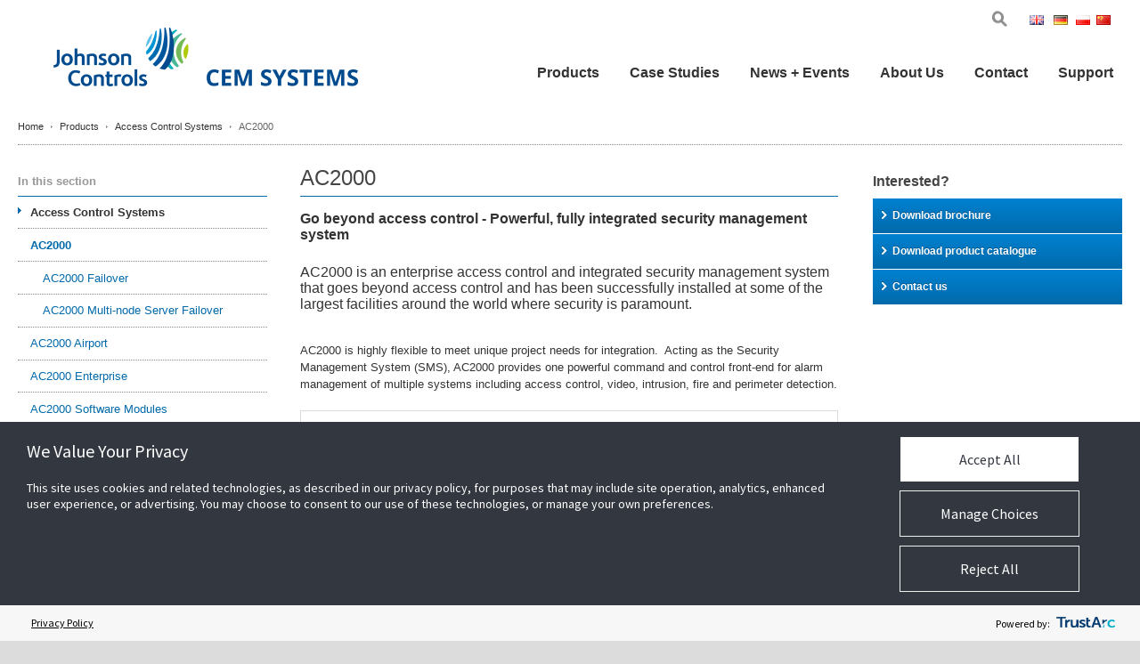

--- FILE ---
content_type: text/html; charset=UTF-8
request_url: https://www.cemsys.com/products/access-control-systems/ac2000/
body_size: 10335
content:
    
    
    
        
    

    <!doctype html>
<!--[if lt IE 7 ]> <html lang="en" class="ie6"> <![endif]-->
<!--[if IE 7 ]>    <html lang="en" class="ie7"> <![endif]-->
<!--[if IE 8 ]>    <html lang="en" class="ie8"> <![endif]-->
<!--[if IE 9 ]>    <html lang="en" class="ie9"> <![endif]-->
<!--[if (gt IE 9)|!(IE)]><!--> <html lang="en" class=""> <!--<![endif]-->
<head>
    <meta charset="utf-8">
    
        <title>AC2000 Access Control & Security Management | CEM Systems</title>
<meta name='description' content='&quot;CEM AC2000, intelligent access control and integrated security management systems, installed worldwide where security is paramount.
&quot;' />
<link rel="canonical" href="https://www.cemsys.com/products/access-control-systems/ac2000/" />
<!-- generated by seo_lite -->

        <meta name="format-detection" content="telephone=no">
    <meta name="viewport" content="width=device-width, initial-scale=1, minimum-scale=1, user-scalable=no">

    
            
    
    
            
    <link rel="shortcut icon" href="/favicon.ico" type="image/x-icon" />
    <link rel="apple-touch-icon" href="/apple-touch-icon.png" />
    <link rel="apple-touch-icon" sizes="57x57" href="/apple-touch-icon-57x57.png" />
    <link rel="apple-touch-icon" sizes="72x72" href="/apple-touch-icon-72x72.png" />
    <link rel="apple-touch-icon" sizes="76x76" href="/apple-touch-icon-76x76.png" />
    <link rel="apple-touch-icon" sizes="114x114" href="/apple-touch-icon-114x114.png" />
    <link rel="apple-touch-icon" sizes="120x120" href="/apple-touch-icon-120x120.png" />
    <link rel="apple-touch-icon" sizes="144x144" href="/apple-touch-icon-144x144.png" />
    <link rel="apple-touch-icon" sizes="152x152" href="/apple-touch-icon-152x152.png" />
    <link rel="apple-touch-icon" sizes="180x180" href="/apple-touch-icon-180x180.png" />
    <link rel="stylesheet" href="https://cdn.jsdelivr.net/npm/reflex-grid@2.0.4/css/reflex.min.css">
    <link rel="stylesheet" href="https://www.cemsys.com/css/all.css?v=3" type="text/css" />
    <link rel="stylesheet" href="https://www.cemsys.com/css/jquery.fancybox.css" type="text/css" />

    <script src= https://consent.trustarc.com/v2/autoblockasset/core.min.js?cmId=wqstc3></script> 
    <script src= https://consent.trustarc.com/v2/autoblock?cmId=wqstc3></script> 
    <script type="text/javascript" async="async" src=https://consent.trustarc.com/v2/notice/wqstc3></script> 
    <script src="//ajax.googleapis.com/ajax/libs/jquery/1.10.2/jquery.min.js"></script>
    <script>window.jQuery || document.write('<script src="https://www.cemsys.com/js/jquery-1.10.2.min.js"><\/script>')</script>
    <script src="https://www.cemsys.com/js/modernizr.svg.js"></script>
    <script>
        if (!Modernizr.svg) {
            jQuery(".mob-btn-menu").css("background-image", "url(images/icon-menu-x2.png)");
        }
    </script>
</head>
<body class="page-products">

<div id="fb-root"></div>
<script>(function(d, s, id) {
  var js, fjs = d.getElementsByTagName(s)[0];
  if (d.getElementById(id)) return;
  js = d.createElement(s); js.id = id;
  js.src = "//connect.facebook.net/en_GB/sdk.js#xfbml=1&version=v2.7";
  fjs.parentNode.insertBefore(js, fjs);
}(document, 'script', 'facebook-jssdk'));</script>
 
    <div id="wrapper">

    <header class="desktop-header" role="banner">

        <nav class="pre-nav">
            <img src="/images/search-icon.svg" alt="search glass icon" id="search">
                <ul class="flags">
                    <li><a href="https://www.cemsys.com/" class="flag-english" title="Translate to English (UK)">Eng</a></li>
                    <li><a href="https://www.cemsys.com/about-us/who-we-are/german-deutsch" class="flag-german" title="Translate to German">Ger</a></li>
                    <li><a href="https://www.cemsys.com/about-us/who-we-are/polish-polski" class="flag-polish" title="Translate to Polish">Pol</a></li>
                    <li><a href="https://www.cemsys.com/about-us/who-we-are/chinese" class="flag-chinese" title="Translate to Chinese">Chi</a></li>
                </ul>
                    
               

            </ul>
        </nav>

        <nav class="main-nav">
            <a href="/" title="Go Home" class="brand-logo" style="position: relative;top:-15px;">
                <img src="/images/johnson-cem-sys-logo.png" width="342" height="70">
            </a>
            <ul>
                <li>
                    <a href="/products" title="Visit the Products page">Products</a>
                    <a href="/case-studies" title="Visit the Case Studies page">Case Studies</a>
                    <a href="/news-events" title="Read News and Events">News + Events</a>
                    <a href="/about-us" title="Visit the About page">About Us</a>
                    <a href="/contact" title="Contact CEM Systems">Contact</a>
                    <a href="/support" title="Get Support">Support</a>
                </li>
            </ul>
        </nav>

        <form method="post" action="https://www.cemsys.com/"  >
<div class='hiddenFields'>
<input type="hidden" name="ACT" value="6" />
<input type="hidden" name="XID" value="2c4c024adbd00cea0f2dc479bdd0e72c05879397" />
<input type="hidden" name="RES" value="" />
<input type="hidden" name="meta" value="gfcla+coBcfJyamlZgrL2DkW+8P+3ZdR/PTFpjJviZtqPIgiwgg9JJboj/SM72DmPlhF9XBZLaPwiT+Ma+BtUTi29c6X9d2WK7NKz0QoTQmqdRbXDJ73RB37AZQpQYbK10tK8zHgPd8teaphB6DH1cI1peaPoilmc8OE4herNDNbw9B2kES35vANuZeNuAfZLaLGkWqsUKkmFJJYPps3sEQIbkXpsGSZFfT1M3lOsbAnp6eNGmf5hXVRtYuM/1XQKV9Q6MN4iJZ4PIhVfVLBc/LjxtkjHt9nLjJWoUZeKFhjKFbLgVK06Qzh4t5S3RQ8Vf4RnYX24cJ3A1KJ2jtgNNTZq2Oxc6dYseWWkMdZe/V9Uc4iBaExS3VBjGzXdEV3++/kmTtM9iNnAjL0FvdRtdpwc5xo0tuP/Bgq8G8dF1bwaWJfZBzg1q5F0HpAIILRx7dBj7JRBL6gWxXT718fgS0kHdvpMrDECf4wVPJx8lNG2Qem30AIKIw2XSk9itHJ7XB3/DxE5yiLTE8Uco+h5/QIuxfx5RiEIq/0G1t0MyLNMwQueLCwwyGqtk5Ql5NoXMDiBvIgho3K/U8vj2+eTPor+8GzdQxH+OPpo0bRkCdtYO4LV4m1VbB1MOyqgQqt" />
<input type="hidden" name="site_id" value="1" />
</div>


        <fieldset id="search-form" class="search-main" role="search">
            <input type="text" name="keywords" id="keywords" placeholder="Search" aria-label="search-form" autofocus />
            <input type="submit" class="submit search-main-btn" value="" />
            <button aria-controls="search-form" id="close-search-btn">x</button>
        </fieldset>
        </form>

    </header>


    <!-- mobile header -->
    <header class="mobile-header" role="banner">
        <section class="mobile-pre-nav">
            <a href="/" title="Go home">
                <img src="/images/johnson-cem-sys-logo.png" width="170" height="35">
            </a>
        </section>
        <nav class="mobile-main-nav">
            <form method="post" action="https://www.cemsys.com/"  >
<div class='hiddenFields'>
<input type="hidden" name="ACT" value="6" />
<input type="hidden" name="XID" value="33d5eb6ef37168adb4a55a72634eab82826ca631" />
<input type="hidden" name="RES" value="" />
<input type="hidden" name="meta" value="gfcla+coBcfJyamlZgrL2DkW+8P+3ZdR/PTFpjJviZtqPIgiwgg9JJboj/SM72DmPlhF9XBZLaPwiT+Ma+BtUTi29c6X9d2WK7NKz0QoTQmqdRbXDJ73RB37AZQpQYbK10tK8zHgPd8teaphB6DH1cI1peaPoilmc8OE4herNDNbw9B2kES35vANuZeNuAfZLaLGkWqsUKkmFJJYPps3sEQIbkXpsGSZFfT1M3lOsbAnp6eNGmf5hXVRtYuM/1XQKV9Q6MN4iJZ4PIhVfVLBc/LjxtkjHt9nLjJWoUZeKFhjKFbLgVK06Qzh4t5S3RQ8Vf4RnYX24cJ3A1KJ2jtgNNTZq2Oxc6dYseWWkMdZe/V9Uc4iBaExS3VBjGzXdEV3++/kmTtM9iNnAjL0FvdRtdpwc5xo0tuP/Bgq8G8dF1bwaWJfZBzg1q5F0HpAIILRx7dBj7JRBL6gWxXT718fgS0kHdvpMrDECf4wVPJx8lNG2Qem30AIKIw2XSk9itHJ7XB3/DxE5yiLTE8Uco+h5/QIuxfx5RiEIq/0G1t0MyLNMwQueLCwwyGqtk5Ql5NoXMDiBvIgho3K/U8vj2+eTPor+8GzdQxH+OPpo0bRkCdtYO4LV4m1VbB1MOyqgQqt" />
<input type="hidden" name="site_id" value="1" />
</div>


            <input type="search" name="keywords" id="keywords" placeholder="Search" aria-label="search-form"
                class="mobile-main-search" role="search" title="Search cemsys.com" />
            </form>
            <button id="mobile-menu-toggle">
                <span></span>
                <span></span>
                <span></span>
            </button>
        </nav>
    </header>

    <nav id="mobile-menu" class="mobile-menu">
        <ul>
            <li><a href="/products" title="Visit the Products page">Products</a></li>
            <li><a href="/case-studies" title="Visit the Case Studies page">Case Studies</a></li>
            <li><a href="/news-events" title="Read News and Events">News + Events</a></li>
            <li><a href="/about-us" title="Visit the About page">About Us</a></li>
            <li><a href="/contact" title="Contact CEM Systems">Contact</a></li>
            <li><a href="/support" title="Get Support">Support</a></li>
                        <li><a href="https://www.cemsys.com/login">Login</a></li>
                    </ul>
    </nav>

        <div id="main" role="main" class="clearfix">
            <ul class="breadcrumb">
                <li>
                    <a href="https://www.cemsys.com/">Home</a>
                </li>
                <li>
                    <a href="https://www.cemsys.com/products/">Products</a>
                </li>
                <li>
                    <a href="https://www.cemsys.com/products/access-control-systems/">Access Control Systems</a>
                </li>
                <li class="active">AC2000</li>
            </ul>

            <div class="primary-content">

                <div class="select-menu-nav">
    <label for="select-menu" class="visuallyhidden">Select a Product</label>
    
        <select id="select-menu">
        <optgroup>
        <option value="https://www.cemsys.com/products/access-control-systems/">Access Control Systems</option>
                <optgroup>
          
          <option value="https://www.cemsys.com/products/access-control-systems/ac2000/">AC2000</option>
          
          <option value="https://www.cemsys.com/products/access-control-systems/ac2000-airport/">AC2000 Airport</option>
          
          <option value="https://www.cemsys.com/products/access-control-systems/ac2000-enterprise/">AC2000 Enterprise</option>
          
          <option value="https://www.cemsys.com/products/access-control-systems/ac2000-software-modules/">AC2000 Software Modules</option>
          
          <option value="https://www.cemsys.com/products/access-control-systems/matrix/">Matrix</option>
          
        </optgroup>
            </optgroup>
        
        <optgroup>
        <option value="https://www.cemsys.com/products/card-readers/">Card Readers</option>
                <optgroup>
          
          <option value="https://www.cemsys.com/products/card-readers/intelligent-readers/">Intelligent Readers</option>
          
          <option value="https://www.cemsys.com/products/card-readers/biometric-readers/">Biometric Readers</option>
          
          <option value="https://www.cemsys.com/products/card-readers/iosmart-reader/">ioSmart Secure DESFire Reader</option>
          
          <option value="https://www.cemsys.com/products/card-readers/portable-readers/">Portable Readers</option>
          
          <option value="https://www.cemsys.com/products/card-readers/locks/">Locks</option>
          
          <option value="https://www.cemsys.com/products/card-readers/card-technology/">Card technology</option>
          
          <option value="https://www.cemsys.com/products/card-readers/matrix/">Matrix</option>
          
          <option value="https://www.cemsys.com/products/card-readers/oem-multi-technology-card-readers/">OEM Multi-technology Card Readers</option>
          
        </optgroup>
            </optgroup>
        
        <optgroup>
        <option value="https://www.cemsys.com/products/controllers-modules/">Controllers & Modules</option>
                <optgroup>
          
          <option value="https://www.cemsys.com/products/controllers-modules/controllers/">Controllers</option>
          
          <option value="https://www.cemsys.com/products/controllers-modules/input-output-modules/">Input/Output Modules</option>
          
          <option value="https://www.cemsys.com/products/controllers-modules/lift-control/">Lift Control</option>
          
          <option value="https://www.cemsys.com/products/controllers-modules/door-interface-units/">Door Interface Units</option>
          
        </optgroup>
            </optgroup>
        
        <optgroup>
        <option value="https://www.cemsys.com/products/integrated-solutions/">Integrated Solutions</option>
                <optgroup>
          
          <option value="https://www.cemsys.com/products/integrated-solutions/video/">Video</option>
          
          <option value="https://www.cemsys.com/products/integrated-solutions/intrusion/">Intrusion</option>
          
          <option value="https://www.cemsys.com/products/integrated-solutions/fire/">Fire</option>
          
          <option value="https://www.cemsys.com/products/integrated-solutions/perimeter-detection/">Perimeter Detection</option>
          
          <option value="https://www.cemsys.com/products/integrated-solutions/asset-management/">Asset Management</option>
          
          <option value="https://www.cemsys.com/products/integrated-solutions/other/">Other Integrated Solutions</option>
          
        </optgroup>
            </optgroup>
        </select>
        
</div><!--/select-menu-nav-->

                <section class="primary-left">
                    <h1>AC2000</h1>

                    <div class="intro">
                        <p><strong>Go beyond access control - Powerful, fully integrated security management system</strong></p>

<p>AC2000 is an enterprise access control and integrated security management system that goes beyond access control and has been successfully installed at some of the largest facilities around the world where security is paramount.</p>
                    </div>

                    <p>AC2000 is highly flexible to meet unique project needs for integration.&nbsp; Acting as the Security Management System (SMS), AC2000 provides one powerful command and control front-end for alarm management of multiple systems including access control, video, intrusion, fire and&nbsp;perimeter detection.</p>
                    

                    
                                                             <div class="main-img gallery-main">   
                                    <a href="" id="gallery-zoom" data-imgnum="1" data-action_id="27" data-url="https://cemsys.com/images/uploads/products/AC2000_800x450px.png"><span>Zoom</span></a>
                                    <img src="/images/sized/images/uploads/products/AC2000_800x450px-712x401.png" width="712" height="401"  alt="" />
                                </div>
                                                

                    
                                                                                    <ul class="gallery-thumbs"><!--
                            --><!--
                        --><!--
                    --><!--
                    --><!--              
                            --><!--
                                --><li>
                                    <a rel="example_group" href="https://cemsys.com/images/uploads/products/AC2000_800x450px.png" title="AC2000 Access Control Family "><img src="/images/sized/images/uploads/products/AC2000_800x450px-335x189.png" width="335" height="188"  alt="AC2000 Access Control Family" /></a>
                                </li><!--
                            --><!--
                    --><!--              
                            --><!--
                                --><li>
                                    <a rel="example_group" href="https://cemsys.com/images/uploads/products/AC2000_Rolling_Transaction_Display.jpg" title="AC2000 Access Control System in use"><img src="/images/sized/images/uploads/products/AC2000_Rolling_Transaction_Display-335x221.jpg" width="335" height="220"  alt="AC2000 Access Control System in use" /></a>
                                </li><!--
                            --><!--
                    --><!--              
                            --><!--
                                --><li>
                                    <a rel="example_group" href="https://cemsys.com/images/uploads/products/AC2000_WEB.jpg" title="AC2000 WEB dashboard "><img src="/images/sized/images/uploads/products/AC2000_WEB-335x221.jpg" width="335" height="220"  alt="AC2000 WEB dashboard" /></a>
                                </li><!--
                            --><!--
                    --><!--
                    --><!--
                        --><!--
                            --><!--
                                --></ul>
                                                                        
                </section>

                <div class="primary-right">
                    <section>
                        <h2 class="bold-heading">Interested?</h2>
                        <ul class="brand-menu">
                            								
									<li><a href="https://cemsys.com/images/uploads/products/2._AC2000_brochure.pdf"><span></span>Download brochure</a></li>
								
																								
									<li><a href=""><span></span>Download product catalogue</a></li>
								
                                                        <li><a href="https://www.cemsys.com/contact/"><span></span>Contact us</a></li>
                        </ul>
                    </section>
                    
                </div><!--/primary-right-->

                <div class="product-txt">
                    <p>Offering a powerful suite of client and web-based applications, AC2000 forms the centre of all your security and operational needs; with applications including central alarm and event management, integrated command &amp; control, sophisticated ID badging, visitor management, database partitioning, standard system link, web reports and much more.<br />
<br />
Built with the flexibility to grow as user requirements change, AC2000 software licensing and CEM readers/controllers can be easily expanded to support a unlimited numbers of doors.</p>

<p>Used in conjunction with CEM&#39;s industry leading and highly resilient hardware products, AC2000 provides an innovative access control solution that reflects the latest in security technology.</p>
                </div>

                
                <div class="responsive-tabs">
                                            <h3>Features</h3>
                        <div>
                            <ul>
	<li>Highly stable Linux operating system</li>
	<li>Windows&reg; based operator workstations</li>
	<li>Hot standby/redundant server</li>
	<li>Seamless integration with external systems; CCTV, Intrusion, Perimeter Detection, Fire and more</li>
	<li>Intelligent <a href="/products/card-readers/">CEM card readers</a> and <a href="/products/controllers-modules/controllers/">two-door controllers</a></li>
	<li>Supports third party read heads and multiple card technologies</li>
	<li>Supports <a href="/products/integrated-solutions/locks/">wireless locks</a></li>
	<li>Virtually unrestrcited system expansion</li>
	<li>Sophisticated <a href="/products/access-control-systems/ac2000-software-modules/">AC2000 software modules</a>&nbsp;suite</li>
	<li>Multi-language support</li>
	<li>Extensive web-based AC2000 applications; <a href="/products/access-control-systems/ac2000-software-modules/web-based-modules/ac2000-web/">AC2000 WEB</a></li>
	<li>Highly customizable</li>
</ul>
                        </div>
                         



                                                    <h3>Resources</h3>
                            <div>
                                <div class="row grid-4">   
                                          
                 

                                
                            
                                    <div class="grid-1-4">
                                        <a href="https://www.youtube.com/watch?v=R8yAvNe3IQo" class="video">
                                            <span class="vid-wrap"><img src="/images/sized/images/uploads/products/AC2000_Overview_Video-335x223.jpg" width="335" height="223"  alt="" /><span class="play"></span></span>
                                            <h3>AC2000 overview</h3>
                                            <span class="sub-head">AC2000 Software Overview</span>
                                        </a>
                                    </div>
                            
                                
                            
                                    <div class="grid-1-4">
                                        <a href="https://www.youtube.com/watch?v=fjVTapdEr14" class="video">
                                            <span class="vid-wrap"><img src="/images/sized/images/uploads/products/AC2000_Web_Visitors_Video-335x223.jpg" width="335" height="223"  alt="" /><span class="play"></span></span>
                                            <h3>AC2000 Web Visitors </h3>
                                            <span class="sub-head">AC2000 Web Visitors Management</span>
                                        </a>
                                    </div>
                            
                            
                        
                                    <div id="resources-pdf-list">
                                        
                                        <ul>
                                            
                                            <li><a href="https://cemsys.com/images/uploads/products/2._AC2000_brochure.pdf" title="AC2000 brochure (A4)">AC2000 brochure (A4)<span> (pdf)</span></a></li>
                                            
                                            <li><a href="https://cemsys.com/images/uploads/products/NL-AC2000_brochure-american.pdf" title="AC2000 brochure (Dutch)">AC2000 brochure (Dutch)<span> (pdf)</span></a></li>
                                            
                                            <li><a href="https://cemsys.com/images/uploads/products/DE-AC2000_brochure.pdf" title="AC2000 brochure (German)">AC2000 brochure (German)<span> (pdf)</span></a></li>
                                            
                                            <li><a href="https://cemsys.com/images/uploads/products/AC2000_INTEGRATIONS_brochure_RevC.1.pdf" title="AC2000 Integrations brochure (A4)">AC2000 Integrations brochure (A4)<span> (pdf)</span></a></li>
                                            
                                            <li><a href="https://cemsys.com/images/uploads/products/AC2000-Server-Software-and-Hardware_ds_v12.pdf" title="AC2000 Central Server datasheet (A4)">AC2000 Central Server datasheet (A4)<span> (pdf)</span></a></li>
                                            
                                            <li><a href="https://cemsys.com/images/uploads/products/AC2000_Virtualisation.pdf" title="AC2000 Virtualisation (A4)">AC2000 Virtualisation (A4)<span> (pdf)</span></a></li>
                                            
                                            <li><a href="https://cemsys.com/images/uploads/products/AC2000-client-workstation_ds_a4_en_27Mar23.pdf" title="AC2000 Client Workstation">AC2000 Client Workstation<span> (pdf)</span></a></li>
                                            
                                        </ul>
                                    </div>
                      
                                                        </div>
                            </div>
                                          

                    

                    
                </div><!--/responsive-tabs-->
                    
            </div><!--/primary-content-->

            <div class="secondary-content">
                <section>
    <h3 class="secondary-heading">In this section</h3>
    <ul class="secondary-nav product-nav">
        <li class="parent-active has-children first"><a href="https://www.cemsys.com/products/access-control-systems/">Access Control Systems</a>
<ul>
<li class="active has-children first"><a href="https://www.cemsys.com/products/access-control-systems/ac2000/">AC2000</a>
<ul>
<li class="first"><a href="https://www.cemsys.com/products/access-control-systems/ac2000/ac2000-failover/">AC2000 Failover</a></li>
<li class="last"><a href="https://www.cemsys.com/products/access-control-systems/ac2000/ac2000-multi-node-server-failover/">AC2000 Multi-node Server Failover</a></li>
</ul>
</li>
<li><a href="https://www.cemsys.com/products/access-control-systems/ac2000-airport/">AC2000 Airport</a></li>
<li><a href="https://www.cemsys.com/products/access-control-systems/ac2000-enterprise/">AC2000 Enterprise</a></li>
<li><a href="https://www.cemsys.com/products/access-control-systems/ac2000-software-modules/">AC2000 Software Modules</a></li>
<li class="last"><a href="https://www.cemsys.com/products/access-control-systems/matrix/">Matrix</a></li>
</ul>
</li>
<li class="has-children"><a href="https://www.cemsys.com/products/card-readers/">Card Readers</a>
<ul>
<li class="first"><a href="https://www.cemsys.com/products/card-readers/intelligent-readers/">Intelligent Readers</a></li>
<li><a href="https://www.cemsys.com/products/card-readers/biometric-readers/">Biometric Readers</a></li>
<li><a href="https://www.cemsys.com/products/card-readers/iosmart-reader/">ioSmart Secure DESFire Reader</a></li>
<li><a href="https://www.cemsys.com/products/card-readers/portable-readers/">Portable Readers</a></li>
<li><a href="https://www.cemsys.com/products/card-readers/locks/">Locks</a></li>
<li><a href="https://www.cemsys.com/products/card-readers/card-technology/">Card technology</a></li>
<li><a href="https://www.cemsys.com/products/card-readers/matrix/">Matrix</a></li>
<li class="last"><a href="https://www.cemsys.com/products/card-readers/oem-multi-technology-card-readers/">OEM Multi-technology Card Readers</a></li>
</ul>
</li>
<li class="has-children"><a href="https://www.cemsys.com/products/controllers-modules/">Controllers &amp; Modules</a>
<ul>
<li class="first"><a href="https://www.cemsys.com/products/controllers-modules/controllers/">Controllers</a></li>
<li><a href="https://www.cemsys.com/products/controllers-modules/input-output-modules/">Input/Output Modules</a></li>
<li><a href="https://www.cemsys.com/products/controllers-modules/lift-control/">Lift Control</a></li>
<li class="last"><a href="https://www.cemsys.com/products/controllers-modules/door-interface-units/">Door Interface Units</a></li>
</ul>
</li>
<li class="has-children last"><a href="https://www.cemsys.com/products/integrated-solutions/">Integrated Solutions</a>
<ul>
<li class="first"><a href="https://www.cemsys.com/products/integrated-solutions/video/">Video</a></li>
<li><a href="https://www.cemsys.com/products/integrated-solutions/intrusion/">Intrusion</a></li>
<li><a href="https://www.cemsys.com/products/integrated-solutions/fire/">Fire</a></li>
<li><a href="https://www.cemsys.com/products/integrated-solutions/perimeter-detection/">Perimeter Detection</a></li>
<li><a href="https://www.cemsys.com/products/integrated-solutions/asset-management/">Asset Management</a></li>
<li class="last"><a href="https://www.cemsys.com/products/integrated-solutions/other/">Other Integrated Solutions</a></li>
</ul>
</li>

    </ul>
</section>
            </div><!--/secondary-content-->
        </div>
        
    <footer id="footer" class="footer" role="contentinfo">

    <!-- <div class="footer-inner footer-cols">
        
        <div class="footer-col">
            <h3>About CEM Systems</h3>
            <p>CEM Systems is a leading provider of access control and fully integrated enterprise security management systems. CEM uniquely manufactures the access control software and hardware, offering one of the most comprehensive, resilient and flexible security management solutions available. Our solutions are accessible to a range of industries and different sized sites, and have been successfully installed throughout the world at airports, ports, petrochemical plants, universities, hospitals, corporate premises and more. CEM Systems provides a highly stable, proven security solution for installations where security is of paramount importance.</p>
        </div>
        <div class="footer-col pull-right">
            <h3>Categories</h3>
            <p><a href="/products/access-control-systems/">Access Control</a> | <a href="/products/integrated-solutions/">Integrated Security</a> | <a href="/products/access-control-systems/">Security Management System</a> | <a href="/products/access-control-systems/ac2000-software-modules/web-based-modules/">Web Access Control</a> | <a href="/products/card-readers/">Card Reader</a> | <a href="/products/card-readers/biometric-readers/">Fingerprint Reader</a> | <a href="/products/card-readers/portable-readers/">Portable Card Reader</a> | <a href="/products/card-readers/touch-screen-readers/">Touch Screen Reader</a> | <a href="/products/card-readers/intelligent-readers/spass">Smart Card Reader</a> | <a href="/products/card-readers/intelligent-readers/">IP Reader</a> | <a href="/products/controllers-modules/door-interface-units/diu-230-power-over-ethernet-door-interface-unit">Power over Ethernet</a> | <a href="/products/card-readers/locks/">Wireless Locks</a> | <a href="/products/controllers-modules/">Controllers and Modules</a> | <a href="/products/access-control-systems/ac2000-software-modules/key-modules/ac2000-visitors/">Visitor Management</a> | <a href="/case-studies/industries/aviation">Airport Security</a> | <a href="/case-studies/industries/healthcare">Hospital Security</a></p>
        </div>
        
    </div> -->
    <!--/footer-cols-->

    <div class="grid">
        <nav class="footer-social col-md-3">
            <a href="/contact" class="footer-social-btn">Contact Info</a>
            <ul class="footer-social-mob-list">
                <li>
                    <a href="https://www.linkedin.com/company/cem-systems-ltd" title="Connect with CEM Systems on LinkedIn"
                        target="_blank">
                        <svg xmlns="http://www.w3.org/2000/svg" width="24" height="24" viewBox="0 0 24 24" fill="#00549e">
                            <path
                                d="M4.98 3.5c0 1.381-1.11 2.5-2.48 2.5s-2.48-1.119-2.48-2.5c0-1.38 1.11-2.5 2.48-2.5s2.48 1.12 2.48 2.5zm.02 4.5h-5v16h5v-16zm7.982 0h-4.968v16h4.969v-8.399c0-4.67 6.029-5.052 6.029 0v8.399h4.988v-10.131c0-7.88-8.922-7.593-11.018-3.714v-2.155z" />
                        </svg>
                    </a>
                </li>
                <li>
                    <a href="https://www.youtube.com/user/cemsystemsltd" title="Watch CEM Systems on YouTube" target="_blank">
                        <svg xmlns="http://www.w3.org/2000/svg" width="24" height="24" viewBox="0 0 24 24" fill="#00549e"
                            class="footer-social-list__youtube">
                            <path
                                d="M19.615 3.184c-3.604-.246-11.631-.245-15.23 0-3.897.266-4.356 2.62-4.385 8.816.029 6.185.484 8.549 4.385 8.816 3.6.245 11.626.246 15.23 0 3.897-.266 4.356-2.62 4.385-8.816-.029-6.185-.484-8.549-4.385-8.816zm-10.615 12.816v-8l8 3.993-8 4.007z" />
                        </svg>
                    </a>
                </li>
                <!-- <li>
                    <a href="https://www.facebook.com/pages/CEM-Systems/163378007079087" title="Join CEM Systems on Facebook"
                        target="_blank">
                        <svg xmlns="http://www.w3.org/2000/svg" width="24" height="24" viewBox="0 0 24 24" fill="#00549e">
                            <path
                                d="M9 8h-3v4h3v12h5v-12h3.642l.358-4h-4v-1.667c0-.955.192-1.333 1.115-1.333h2.885v-5h-3.808c-3.596 0-5.192 1.583-5.192 4.615v3.385z" />
                        </svg>
                    </a>
                </li> -->
                <li>
                    <a href="https://twitter.com/CEMSystems" title="Follow CEM Systems on Twitter" target="_blank">
                        <svg xmlns="http://www.w3.org/2000/svg" width="24" height="24" viewBox="0 0 24 24" fill="#00549e">
                            <path
                                d="M24 4.557c-.883.392-1.832.656-2.828.775 1.017-.609 1.798-1.574 2.165-2.724-.951.564-2.005.974-3.127 1.195-.897-.957-2.178-1.555-3.594-1.555-3.179 0-5.515 2.966-4.797 6.045-4.091-.205-7.719-2.165-10.148-5.144-1.29 2.213-.669 5.108 1.523 6.574-.806-.026-1.566-.247-2.229-.616-.054 2.281 1.581 4.415 3.949 4.89-.693.188-1.452.232-2.224.084.626 1.956 2.444 3.379 4.6 3.419-2.07 1.623-4.678 2.348-7.29 2.04 2.179 1.397 4.768 2.212 7.548 2.212 9.142 0 14.307-7.721 13.995-14.646.962-.695 1.797-1.562 2.457-2.549z" />
                        </svg>
                    </a>
                </li>
            </ul>
            <!--
        <ul>
            <li>
                
                <a href="https://www.linkedin.com/company/cem-systems-ltd" title="Connect with CEM Systems on LinkedIn" target="_blank">
                    <svg xmlns="http://www.w3.org/2000/svg" width="24" height="24" viewBox="0 0 24 24" role="img">
                        <title>LinkedIn logo</title>
                        <description>LinkedIn icon that links to CEM Systems' LinkedIn organisation</description>
                        <path fill="#282828"
                            d="M19 0h-14c-2.761 0-5 2.239-5 5v14c0 2.761 2.239 5 5 5h14c2.762 0 5-2.239 5-5v-14c0-2.761-2.238-5-5-5zm-11 19h-3v-11h3v11zm-1.5-12.268c-.966 0-1.75-.79-1.75-1.764s.784-1.764 1.75-1.764 1.75.79 1.75 1.764-.783 1.764-1.75 1.764zm13.5 12.268h-3v-5.604c0-3.368-4-3.113-4 0v5.604h-3v-11h3v1.765c1.396-2.586 7-2.777 7 2.476v6.759z" />
                    </svg>
                </a>
                
                
                <a href="https://www.youtube.com/user/cemsystemsltd" title="Watch CEM Systems on YouTube" target="_blank">
                    <svg xmlns="http://www.w3.org/2000/svg" width="24" height="24" viewBox="0 0 24 24" role="img">
                        <title>YouTube logo</title>
                        <description>YouTube icon that links to CEM Systems' YouTube channel</description>
                        <path fill="#282828"
                            d="M10 9.333l5.333 2.662-5.333 2.672v-5.334zm14-4.333v14c0 2.761-2.238 5-5 5h-14c-2.761 0-5-2.239-5-5v-14c0-2.761 2.239-5 5-5h14c2.762 0 5 2.239 5 5zm-4 7c-.02-4.123-.323-5.7-2.923-5.877-2.403-.164-7.754-.163-10.153 0-2.598.177-2.904 1.747-2.924 5.877.02 4.123.323 5.7 2.923 5.877 2.399.163 7.75.164 10.153 0 2.598-.177 2.904-1.747 2.924-5.877z" />
                    </svg>
                </a>
                
                
                <a href="https://www.facebook.com/pages/CEM-Systems/163378007079087" title="Join CEM Systems on Facebook" target="_blank">
                    <svg xmlns="http://www.w3.org/2000/svg" width="24" height="24" viewBox="0 0 24 24" role="img">
                        <title>Facebook logo</title>
                        <description>Facebook icon that links to CEM Systems' Facebook page</description>
                        <path fill="#282828" d="M19 0h-14c-2.761 0-5 2.239-5 5v14c0 2.761 2.239 5 5 5h14c2.762 0 5-2.239 5-5v-14c0-2.761-2.238-5-5-5zm-3 7h-1.924c-.615 0-1.076.252-1.076.889v1.111h3l-.238 3h-2.762v8h-3v-8h-2v-3h2v-1.923c0-2.022 1.064-3.077 3.461-3.077h2.539v3z" />
                    </svg>
                </a>
                
                
                <a href="https://twitter.com/CEMSystems" title="Follow CEM Systems on Twitter" target="_blank">
                    <svg xmlns="http://www.w3.org/2000/svg" width="24" height="24" viewBox="0 0 24 24" role="img">
                        <title>Twitter logo</title>
                        <description>Twitter icon that links to CEM Systems' Twitter profile</description>
                        <path fill="#282828" d="M19 0h-14c-2.761 0-5 2.239-5 5v14c0 2.761 2.239 5 5 5h14c2.762 0 5-2.239 5-5v-14c0-2.761-2.238-5-5-5zm-.139 9.237c.209 4.617-3.234 9.765-9.33 9.765-1.854 0-3.579-.543-5.032-1.475 1.742.205 3.48-.278 4.86-1.359-1.437-.027-2.649-.976-3.066-2.28.515.098 1.021.069 1.482-.056-1.579-.317-2.668-1.739-2.633-3.26.442.246.949.394 1.486.411-1.461-.977-1.875-2.907-1.016-4.383 1.619 1.986 4.038 3.293 6.766 3.43-.479-2.053 1.08-4.03 3.199-4.03.943 0 1.797.398 2.395 1.037.748-.147 1.451-.42 2.086-.796-.246.767-.766 1.41-1.443 1.816.664-.08 1.297-.256 1.885-.517-.439.656-.996 1.234-1.639 1.697z" />
                    </svg>
                </a>
            </li>
        </ul>
        -->
        </nav>

        <nav class="footer-related-sites col-md-9">
            <p class="heading">Related Sites</p>
            <div class="grid grid-bleed">
                <ul class="col-6 col-md-3">
                    <li class="list-heading">Access Controls</li>
                    <li><a href="http://innometriksinc.com/" title="Go to Innometriks" target="_blank">Innometriks</a>
                    </li>
                    <li><a href="https://www.kantech.com/" title="Go to Kantech" target="_blank">Kantech</a></li>
                    <li><a href="https://www.swhouse.com/" title="Go to Software House" target="_blank">Software
                            House</a></li>
                </ul>
                <ul class="col-6 col-md-3">
                    <li class="list-heading">Intrusion</li>
                    <li><a href="http://www.bentelsecurity.com/" title="Go to Bentel Security" target="_blank">Bentel
                            Security</a></li>
                    <li><a href="https://www.dsc.com/" title="Go to DSC" target="_blank">DSC</a></li>
                    <li><a href="https://www.dsc.com/?n=products&o=view&id=147" title="Go to Sur-Gard"
                            target="_blank">Sur-Gard</a></li>
                    <li><a href="https://www.visonic.com/" title="Go to Visonic" target="_blank">Visonic</a></li>
                </ul>
                <ul class="col-6 col-md-3">
                    <li class="list-heading">Video</li>
                    <li><a href="https://www.americandynamics.net/" title="Go to American Dynamics"
                            target="_blank">American Dynamics</a></li>
                    <li><a href="http://www.holisnvr.com/index.html" title="Go to Holis" target="_blank">Holis</a></li>
                    <li><a href="https://www.exacq.com/index.php" title="Go to Exacq">Exacq</a></li>
                    <li><a href="https://illustracameras.com/" title="Go to Illustra Cameras" target="_blank">Illustra
                            Cameras</a></li>
                    <li><a href="https://tycocloudsolutions.com/" title="Go to Smartvue" target="_blank">Smartvue</a>
                    </li>
                </ul>
                <ul class="col-6 col-md-3">
                    <li class="list-heading">Coverged Solutions</li>
                    <li><a href="" title="Go to Cyber Production Program" target="_blank">Cyber Production Program</a>
                    </li>
                    <li><a href="https://www.cemsys.com/about-us/integration-partners/connected/" title="Go to Connected Partner Program">Connected Partner Program</a>
                    </li>
                </ul>
            </div>
        </nav>

    </div>

    <nav class="pre-sub-footer">
        <ul class="pre-sub-footer-flex">
            <li>
                <!-- logo -->
                <a href="/" title="Go Home" class="brand-logo">
                    <img src="/images/johnson-cem-sys-logo.png" width="342" height="70">
                </a>
            </li>

            <li>
                <!-- social links connect with us -->
                <div>
                    <p class="footer-social-list-heading">Connect With Us</p>
                    <ul class="footer-social-list">
                        <li>
                            <a href="https://www.linkedin.com/company/cem-systems-ltd"
                                title="Connect with CEM Systems on LinkedIn" target="_blank">
                                <svg xmlns="http://www.w3.org/2000/svg" width="24" height="24" viewBox="0 0 24 24" fill="#00549e">
                                    <path
                                        d="M4.98 3.5c0 1.381-1.11 2.5-2.48 2.5s-2.48-1.119-2.48-2.5c0-1.38 1.11-2.5 2.48-2.5s2.48 1.12 2.48 2.5zm.02 4.5h-5v16h5v-16zm7.982 0h-4.968v16h4.969v-8.399c0-4.67 6.029-5.052 6.029 0v8.399h4.988v-10.131c0-7.88-8.922-7.593-11.018-3.714v-2.155z" />
                                </svg>
                            </a>
                        </li>
                        <li>
                            <a href="https://www.youtube.com/user/cemsystemsltd" title="Watch CEM Systems on YouTube"
                                target="_blank">
                                <svg xmlns="http://www.w3.org/2000/svg" width="24" height="24" viewBox="0 0 24 24" fill="#00549e" class="footer-social-list__youtube">
                                    <path
                                        d="M19.615 3.184c-3.604-.246-11.631-.245-15.23 0-3.897.266-4.356 2.62-4.385 8.816.029 6.185.484 8.549 4.385 8.816 3.6.245 11.626.246 15.23 0 3.897-.266 4.356-2.62 4.385-8.816-.029-6.185-.484-8.549-4.385-8.816zm-10.615 12.816v-8l8 3.993-8 4.007z" />
                                </svg>
                            </a>
                        </li>
                        <!-- <li>
                            <a href="https://www.facebook.com/pages/CEM-Systems/163378007079087"
                                title="Join CEM Systems on Facebook" target="_blank">
                                <svg xmlns="http://www.w3.org/2000/svg" width="24" height="24" viewBox="0 0 24 24" fill="#00549e">
                                    <path
                                        d="M9 8h-3v4h3v12h5v-12h3.642l.358-4h-4v-1.667c0-.955.192-1.333 1.115-1.333h2.885v-5h-3.808c-3.596 0-5.192 1.583-5.192 4.615v3.385z" />
                                </svg>
                            </a>
                        </li> -->
                        <li>
                            <a href="https://twitter.com/CEMSystems" title="Follow CEM Systems on Twitter"
                                target="_blank">
                                <svg xmlns="http://www.w3.org/2000/svg" width="24" height="24" viewBox="0 0 24 24" fill="#00549e">
                                    <path
                                        d="M24 4.557c-.883.392-1.832.656-2.828.775 1.017-.609 1.798-1.574 2.165-2.724-.951.564-2.005.974-3.127 1.195-.897-.957-2.178-1.555-3.594-1.555-3.179 0-5.515 2.966-4.797 6.045-4.091-.205-7.719-2.165-10.148-5.144-1.29 2.213-.669 5.108 1.523 6.574-.806-.026-1.566-.247-2.229-.616-.054 2.281 1.581 4.415 3.949 4.89-.693.188-1.452.232-2.224.084.626 1.956 2.444 3.379 4.6 3.419-2.07 1.623-4.678 2.348-7.29 2.04 2.179 1.397 4.768 2.212 7.548 2.212 9.142 0 14.307-7.721 13.995-14.646.962-.695 1.797-1.562 2.457-2.549z" />
                                </svg>
                            </a>
                        </li>
                    </ul>
                </div>
            </li>
            <li>
                <!-- johnson controls logo -->
                <a href="https://www.johnsoncontrols.com/" target="_blank" title="Visit johnsoncontrols.com">
                    <span class="sr-only">Johnson Control Logo that links to johnsoncontrols.com</span>
                    <img src="/images/johnson-control-logo.png" alt="Johnson Control Logo">
                </a>
            </li>
        </ul>
    </nav>

    <nav class="sub-footer">
        <p>&copy;2020-21 Johnson Controls Inc. All rights reserved.</p>
        <ul class="sub-footer-links">
            <li><a href="https://www.johnsoncontrols.com/legal/privacy" title="View the Privacy Policy"
                    target="_blank">Privacy Notice</a> |</li>
            <li><a href="" title="Read about the Warranty">Warranty</a> |</li>
            <li><a href="https://www.johnsoncontrols.com/legal/terms" title="View Terms of Use" target="_blank">Terms of Use</a> |
            </li>
            <li><a href="" title="Go to the Accessibility page">Accessibility</a> |</li>
            <li><a href="/page/Modern-Slavery-Act" title="Go to the Modern Slavery Act page" target="_blank">Modern
                    Slavery Act</a> |</li>
            <li><div class="trustarc-wrapper">
                <div id="consent-banner"></div>
                <div id="teconsent"></div>
            </div> |</li>
            <li><a href="/contact" title="Go to the Offices page">Worldwide Offices</a> |</li>
            <li><a href="/page/site-map" title="Go to the Sitemap page">Sitemap</a> |</li>
            <li><a href="http://www2.tycosp.com/emailPreference/17422/1318" title="Go to the Subscription page"
                    target="_blank">Subscription</a></li>
        </ul>
        <!-- 
        <a href="https://www.johnsoncontrols.com/" target="_blank" title="Visit johnsoncontrols.com">
            <span class="sr-only">Johnson Control Logo that links to johnsoncontrols.com</span>
            <img src="/images/johnson-control-logo.png" alt="Johnson Control Logo" class="johnson-control-logo">
        </a> 
        -->
    </nav>
</footer>



<!--/wrapper-->

<script src="https://www.cemsys.com/js/respond.min.js"></script>
<script src="https://www.cemsys.com/js/jquery.placeholder.js"></script>
<script src="https://www.cemsys.com/js/jquery.flexslider-min.js"></script>
<script src="https://www.cemsys.com/js/jquery.validate.min.js"></script>
<script src="https://www.cemsys.com/js/jquery.fancybox.js"></script>
<script src="https://www.cemsys.com/js/jquery.fancybox-media.js"></script>
<script src="https://www.cemsys.com/js/responsiveTabs.js"></script>
<script src="https://www.cemsys.com/js/js.cookie.js"></script>
<script src="https://www.cemsys.com/js/jquery.steps.min.js"></script>
<script src="https://www.cemsys.com/js/common.js?v-2"></script>
<script>
    $(document).ready(function () {
        var cookieSet = false;
        var cookieArr = document.cookie.split(";");

        // Loop through the array to find the specific cookie
        for(var i = 0; i < cookieArr.length; i++) {
            var cookiePair = cookieArr[i].split("=");

            if(name === cookiePair[0].trim()) {}}

        for(var i = 0; i < cookieArr.length; i++) {
            var cookiePair = cookieArr[i].split("=");
            if('cmapi_cookie_privacy' === cookiePair[0].trim()) {
                cookieSet = true;
            }
        }

        if(cookieSet == false) {truste.eu.prefButton.click()}
    });
</script>
<script type="text/javascript">
    var utag_data = {
        tealium_event : "", //
        linkClicks_GA4Category : "", //
        linkClicks_GA4Action : "", //
        linkClicks_GA4Label : "" //
    }
</script>
<!-- Loading script asynchronously -->
<script type="text/javascript">
    (function(a,b,c,d){
    a='https://tags.tiqcdn.com/utag/jci/security-cemsys.com/prod/utag.js';
    b=document;c='script';d=b.createElement(c);d.src=a;d.type='text/java'+c;d.async=true;
    a=b.getElementsByTagName(c)[0];a.parentNode.insertBefore(d,a);
    })();
</script>
<script>
    $(document).ready(function () {
        if ($('.responsive-tabs').length != 0) {RESPONSIVEUI.responsiveTabs();}
    });
</script>



<script>
    if ($(".file_size").length) {
        $(".file_size").each(function () {
            var filesize = $(this).text();
            var megabyte = filesize / 1000;
            var megabyterounded = Math.round(megabyte * 10) / 10;
            $(this).html(megabyterounded + "KB");
        });
    }
</script>



    <script type="text/javascript">
	piAId = '18422';
	piCId = '46524';
	(function() {
	     function async_load(){
	           var s = document.createElement('script'); s.type = 'text/javascript';
	           s.src = ('https:' == document.location.protocol ? 'https://pi' : 'http://cdn') + '.pardot.com/pd.js';
	           var c = document.getElementsByTagName('script')[0]; c.parentNode.insertBefore(s, c);
	     }
	     if(window.attachEvent) { window.attachEvent('onload', async_load); }
	     else { window.addEventListener('load', async_load, false); }
	})();
</script>
<script type="text/javascript" src="//s7.addthis.com/js/300/addthis_widget.js#pubid=ra-57b1968f5b880146"></script>
<script type="text/javascript" src="/_Incapsula_Resource?SWJIYLWA=719d34d31c8e3a6e6fffd425f7e032f3&ns=2&cb=677374561" async></script></body></html>





--- FILE ---
content_type: text/css
request_url: https://www.cemsys.com/css/all.css?v=3
body_size: 16955
content:
article,aside,details,figcaption,figure,footer,header,hgroup,hr,main,nav,section,summary{display:block}ins,mark{color:#000}dfn,mark{font-style:italic}b,mark,strong{font-weight:700}button,fieldset,hr,img,legend{border:0}.visuallyhidden,hr{height:1px;padding:0}.responsive-tabs__heading,a{-webkit-tap-highlight-color:transparent}a,body{color:#333}.hidden,.invisible,.slides:after{visibility:hidden}*{box-sizing:border-box;-moz-osx-font-smoothing:grayscale;-webkit-font-smoothing:antialiased}/*! normalize.css v1.0.0 | MIT License | git.io/normalize */audio,canvas,video{display:inline-block}[hidden],audio:not([controls]){display:none}html{overflow-y:scroll;-webkit-text-size-adjust:100%;-ms-text-size-adjust:100%}body,h1,h2,h3,h4,p{margin:0}body,button,input,select,textarea{font-family:Arial,Helvetica,sans-serif}button,input[type=button],input[type=submit],input[type=text],input[type=password],input[type=search],select,textarea{margin:0;cursor:pointer;outline:0}input[type=text],input[type=search],select,textarea{cursor:default}abbr[title]{border-bottom:1px dotted}blockquote{margin:0;padding:0}hr{border-top:1px solid #ccc;margin:1em 0}ins{background:#ff9;text-decoration:none}mark{background:#ff0}code,kbd,pre,samp{font-family:monospace,monospace;font-size:1em}pre{white-space:pre;white-space:pre-wrap;word-wrap:break-word}q{quotes:none}q:after,q:before{content:"";content:none}small{font-size:85%}sub,sup{font-size:75%;line-height:0;position:relative;vertical-align:baseline}sup{top:-.5em}sub{bottom:-.25em}.mrg-top-sm{margin-top:20px}.g-recaptcha{text-align:center}.ir,body{text-align:left;background-repeat:no-repeat}.g-recaptcha>div{display:inline-block!important}label[for=hiddenRecaptcha]{display:block;text-align:center}ol,ul{margin:0;padding:0}dd{margin:0 0 0 40px}nav ol,nav ul{list-style:none;margin:0;padding:0}img{-ms-interpolation-mode:bicubic}svg:not(:root){overflow:hidden}figure,form{margin:0}fieldset{margin:0;padding:0}label{cursor:pointer}legend{padding:0}button,input,select,textarea{font-size:100%;margin:0;vertical-align:baseline}.heading-sep,.letter-inner em,.sales-contacts td,.sales-contacts th,.table-event th,h1,h2,input[type=submit],textarea{vertical-align:top}button,input{line-height:normal}button,input[type=button],input[type=submit],input[type=reset]{cursor:pointer;-webkit-appearance:button}input[type=submit]{-webkit-appearance:none;border-radius:0;border:0;padding:0;margin:0}input[type=tel],input[type=text],input[type=search],input[type=email],textarea{border:0}input[type=checkbox],input[type=radio]{box-sizing:border-box;padding:0}input[type=search]{-webkit-appearance:textfield}input[type=search]::-webkit-search-decoration{-webkit-appearance:none}button::-moz-focus-inner,input::-moz-focus-inner{border:0;padding:0}textarea{overflow:auto;resize:vertical}.ir,.visuallyhidden{border:0;overflow:hidden}input:invalid,textarea:invalid{background-color:#f0dddd}.ir{display:block;text-indent:-999em;background-color:transparent;direction:ltr}.ir br{display:none}.hidden{display:none!important}.visuallyhidden{clip:rect(0 0 0 0);margin:-1px;position:absolute;width:1px}.visuallyhidden.focusable:active,.visuallyhidden.focusable:focus{clip:auto;height:auto;margin:0;overflow:visible;position:static;width:auto}.flags,.no-scroll,.table-wrap{overflow-y:hidden}#main,#main-header,.article-gen,.intro,.logo-menu,.main-img,.search-login{overflow:hidden}#main-header,#wrapper,.logo{position:relative}.clearfix:after,.clearfix:before{content:"";display:table}.clearfix:after{clear:both}html{font-size:100%}body,html{height:100%}body{font-family:Arial,Helvetica,sans-serif;font-size:81.25%;line-height:1.5em;background-color:#dcdcdc;background-image:linear-gradient(to bottom,#dcdcdc,#f4f4f4);background-attachment:fixed}ul{list-style:none}a{text-decoration:underline}.account-menu a,.logo,.pre-nav a{text-decoration:none}a:active,a:focus,a:hover{color:#333;text-decoration:none}a:active,a:hover{outline:0}.page-break{display:none}.logo{display:block;z-index:1;float:left;width:140px;height:35px;text-indent:-999999em;background:url(../images/logo-mob.png) center center no-repeat #0069aa}@media only screen and (min-width:36.923em){.logo{width:244px;height:109px;background:url(../images/logo.png) center center no-repeat}}h1,h2{font-weight:400;color:#454545;line-height:1.1}h1{font-size:1.846em;margin-bottom:.65em;padding-bottom:.3em;border-bottom:1px solid #0069aa}h1.no-marg{margin-bottom:0}h1.no-border{border:0}h1.news-headline{font-weight:700;font-size:1.615em;line-height:1.35;margin-bottom:0;padding-bottom:.2em;border:0}h2{font-size:1.154em;font-weight:700;margin-bottom:.2em}h2.border{margin-bottom:1em;padding-bottom:.6em;border-bottom:1px solid #ccc}p,table{margin-bottom:1.5em}img{max-width:100%;height:auto}img.img-marg{display:block;margin-bottom:2em}section{margin-bottom:26px}.form,form{background-color:#f2f2f2}.clearleft{float:left;clear:left}.highlight{color:#0069aa}input[type=text],input[type=password],input[type=search],input[type=email],textarea{font:1em Arial,Helvetica,sans-serif;width:100%;padding:.7em;box-sizing:border-box}input[type=text]:hover,input[type=password]:hover,input[type=search]:hover,input[type=email]:hover,textarea:hover{border-color:#afafaf}input[type=text]:focus,input[type=password]:focus,input[type=search]:focus,input[type=email]:focus,textarea:focus{outline:0;border-color:#afafaf}::-webkit-input-placeholder{color:#aaa;opacity:1}#search::-webkit-input-placeholder{color:#fff}:-moz-placeholder,:-ms-input-placeholder,::-moz-placeholder{color:#fff;opacity:1}@media only screen and (min-width:36.923em){::-webkit-input-placeholder{color:#aaa}#search::-webkit-input-placeholder{color:#aaa}:-moz-placeholder,:-ms-input-placeholder,::-moz-placeholder{color:#aaa}}.placeholder{color:#fff}#wrapper{margin:0 auto;background-color:#fff;overflow-x:hidden}#main-header{background-color:#0069aa}@media only screen and (min-width:36.923em){.placeholder{color:#aaa}#main-header{padding-bottom:24px;border-top:6px solid #0d273e;border-bottom:2px solid #fff;background:url(../images/header-bg.png) no-repeat}}@media only screen and (min-width:59.077em){#wrapper{max-width:1410px}#main-header{padding-bottom:0}.ie7 #main-header{padding-bottom:30px}}@media only screen and (min-width:36.923em){.ie7 #main-header{padding-bottom:30px}}@media only screen and (min-width:75.385em){.ie7 #main-header{padding-bottom:0}}.search-login{max-height:0;width:100%;transition:all .3s ease-out}#search,.main-nav li a{transition:all .3s ease}.search-login.active{max-height:10em}@media only screen and (max-width:590px){.search-login.active .account-menu.account-menu-in{display:none}}.account-menu{display:none;font-size:.923em;color:#fff;line-height:1;margin-left:20px}.search-main #close-search-btn,.slides:after{line-height:0}.account-menu a{color:#fff}@media only screen and (min-width:36.923em){.search-login{position:absolute;right:23px;top:0;max-height:none}.account-menu{display:block;float:right;-webkit-border-top-right-radius:0;-webkit-border-bottom-right-radius:3px;-webkit-border-bottom-left-radius:3px;-webkit-border-top-left-radius:0;-moz-border-radius-topright:0;-moz-border-radius-bottomright:3px;-moz-border-radius-bottomleft:3px;-moz-border-radius-topleft:0;background-clip:padding-box;background-color:#0d273e;border-radius:0 0 3px 3px}.account-menu li{display:inline-block;zoom:1;padding:9px 18px}.account-menu-in li{background:url(../images/account-menu-sep.png) 0 4px no-repeat}.account-menu-in li:first-child{background:0 0}.my-account-btn{padding-left:20px}}.flags{max-height:13px}.flags li{margin:0!important}.flags a{color:transparent;display:block;background-image:url(../images/flags.png);background-repeat:no-repeat;background-clip:border-box;margin-right:0}.flags a.flag-english{background-position:0 -.5px}.flags a.flag-german{background-position:0 -11px}.flags a.flag-polish{background-position:0 -22px}.flags a.flag-chinese{background-position:0 -33px}.home-slideshow{position:relative;margin-bottom:1.4em}.header-login-link{margin-left:15px}.pre-nav{display:-ms-flexbox;display:flex;-ms-flex-pack:end;justify-content:flex-end;-ms-flex-align:center;align-items:center;padding:12px 30px 12px 60px;text-align:right}.pre-nav a,.pre-nav img,.pre-nav li,.pre-nav ul{display:unset}.pre-nav a:hover{text-decoration:underline}.main-nav li a,.mobile-menu ul li a{text-decoration:none;font-weight:700}.pre-nav span{padding-left:4px;padding-right:4px}#search{margin-right:25px}#search:hover{cursor:pointer}.main-nav{display:-ms-flexbox;display:flex;-ms-flex-pack:justify;justify-content:space-between;-ms-flex-align:center;align-items:center;height:80px;padding-left:60px;padding-right:30px}.main-nav li a{border-bottom:2px solid rgba(255,255,255,0);font-size:16px;margin-right:30px}.main-nav li a:hover{border-bottom:2px solid #00549e;color:#00549e}.main-nav li a:last-of-type{margin-right:0}@media (max-width:1070px){.brand-logo{transform:scale(.9)}.main-nav li a{font-size:14px}}@media (max-width:1000px){.main-nav li a,.pre-nav li,a,p{font-size:12px}.brand-logo{width:30%}}@media (max-width:767px){.desktop-header{display:none}}.search-main{background-color:#fff;box-sizing:border-box;height:130px;width:100%;max-width:1410px;padding-left:60px;padding-right:60px;padding-top:35px;position:absolute;top:0;transition:all .3s ease-in;display:none;opacity:0}@media (max-width:1260px){.search-main{padding-left:20px;padding-right:20px}.search-main #close-search-btn{margin:0}}.search-main input[type=text]{color:#333;font-size:18px;padding-bottom:20px;border-bottom:1px solid #727478;width:96%}.search-main.active{display:block;opacity:1}.search-main input[type=text]::-webkit-input-placeholder{color:#858686;font-size:18px}.search-main input[type=text]::-moz-placeholder{color:#858686}.search-main input[type=text]:-ms-input-placeholder{color:#858686}.search-main input[type=text]:-moz-placeholder{color:#858686}.search-main-btn{position:absolute;right:120px;top:48px;z-index:2;width:23px;height:19px;background:url(../images/search-icon.svg) center center no-repeat}#close-search-btn{color:#858686;font-size:24px;font-weight:400;padding:0;margin:0 0 -5px 30px;transition:all .3s ease}#close-search-btn:hover{color:red}.mobile-pre-nav{box-shadow:0 1px 3px rgba(0,0,0,.06),0 1px 2px rgba(0,0,0,.12);margin-bottom:0;padding:10px 20px 4px}.mobile-main-nav{background-color:#00549e;padding:5px 15px;display:-ms-flexbox;display:flex;-ms-flex-pack:end;justify-content:flex-end;-ms-flex-align:center;align-items:center}.mobile-main-nav form{background:0 0}.mobile-main-nav button#mobile-menu-toggle{background:0 0;display:-ms-flexbox;display:flex;-ms-flex-direction:column;flex-direction:column;-ms-flex-pack:justify;justify-content:space-between;-ms-flex-align:space-between;align-items:space-between;height:20px;margin:0 0 0 10px;padding:0}.btn-generic,.btn-grey,.btn-show-all{background-clip:padding-box}.mobile-main-nav button#mobile-menu-toggle span{background-color:#fff;height:3px;width:30px}.mobile-menu{background-color:#24549e;border-top:1px solid #4d96c4;height:0;opacity:0;transition:all .3s ease;width:100vw;z-index:-1}.mobile-menu ul{display:unset}.mobile-menu ul li{border-bottom:1px solid #4d96c4;display:none}.mobile-menu ul li a{color:#fff;display:block;font-size:18px;padding:15px 20px}.mobile-menu.active{position:fixed;top:73px;height:calc(100vh - 75px);opacity:1;z-index:999}.mobile-menu.active li{display:block}input.mobile-main-search{border:none;border-radius:9px;color:#333;font-size:10px;max-height:25px;background-image:url(../images/search-icon.svg);background-repeat:no-repeat;background-position:5px 7px;background-size:10px;text-indent:15px}input.mobile-main-search::-webkit-input-placeholder{color:#333;font-size:10px}input.mobile-main-search::-moz-placeholder{color:#333;font-size:10px}input.mobile-main-search:-ms-input-placeholder{color:#333;font-size:10px}input.mobile-main-search:-moz-placeholder{color:#333;font-size:10px}@media (min-width:768px){.mobile-header{display:none}}@media only screen and (min-width:24.615em){.home-slideshow{margin-bottom:0}}.download-btn-spec{margin-bottom:25px;margin-top:5px}@media only screen and (min-width:590px){.download-btn-spec-wrapper{position:relative}.download-btn-spec{position:absolute;right:0;top:-14px;margin-bottom:30px;display:inline-block}}.btn{display:inline-block;zoom:1;font-weight:700;padding:9px 23px}.btn-generic{color:#fff!important;text-decoration:none!important;border-radius:4px;background-color:#0069aa;background-image:linear-gradient(to bottom,#0181d0,#0069aa)}.btn-grey,.btn-show-all,.flexlink,.homepage-icon-nav ul a,.homepage-pre-footer-desktop .events a,.homepage-pre-footer-desktop .news a{text-decoration:none}.btn-generic:hover{color:#fff;background-color:#025b93;background-image:linear-gradient(to bottom,#0273b8,#025b93)}.btns{padding-top:20px}.btn-grey{color:#0069aa;border:1px solid #e1e1e1;border-radius:4px;box-shadow:inset 0 1px 0 0 #fff;-moz-box-shadow:inset 0 1px 0 0 #fff;-webkit-box-shadow:inset 0 1px 0 0 #fff;background-color:#e1e1e1;background-image:linear-gradient(to bottom,#f1f1f1,#e1e1e1)}.btn-grey:hover{color:#0069aa;border-color:#d5d5d5;background-color:#d5d5d5;background-image:linear-gradient(to bottom,#e4e4e4,#d5d5d5)}.flexlink{font-size:.77em;font-weight:400;color:#fff;background-color:#00539e}.flexlink:hover{background-color:#004685;color:#fff}@media (min-width:768px){.flexlink{font-size:1em;padding:20px 40px}}.btn-show-all,.no-pad{text-align:center;width:100%;padding-right:0;padding-left:0}.btn-show-all{color:#fff;margin-bottom:3em;border-radius:3px;background-color:#0181d0}.btn-show-all:hover{color:#fff;background-color:#4c9fd2}@media only screen and (min-width:24.615em) and (max-width:36.923em){.no-pad{float:left;width:auto;padding:9px 23px}}.sales-contacts tbody,.sales-contacts td,.sales-contacts th,.sales-contacts tr{border:0;display:block;float:left;padding:0;text-align:left;white-space:normal;width:100%}.sales-contacts tr{padding:5px 0}.sales-contacts th{font-weight:700;color:#999;min-width:100px}@media only screen and (min-width:59.077em){.sales-contacts tbody,.sales-contacts td,.sales-contacts th,.sales-contacts tr{float:none;width:auto}.sales-contacts tr{display:table-row}.sales-contacts td{display:table-cell}}.sales-contacts strong{margin-right:10px}.sales-contacts a{color:#0069aa}.img-center{text-align:center}.site-map-list ul{margin-left:20px}.site-map-list>li{margin-bottom:1em}.flexslider .slides>li{display:none;backface-visibility:hidden;-webkit-backface-visibility:hidden}.slider-link,.slides:after,html[xmlns] .slides{display:block}@media (max-width:650px){.slider-link{height:225px}.homepage-icon-nav ul img{transform:scale(.6)}}.flexslider .slides img{display:block;min-height:100%;max-width:100%;min-width:100%;object-fit:cover}@media (min-width:1025px){.flexlink{font-size:1.2em}.flexslider .slides img{height:450px}}.slides:after{content:".";clear:both;height:0}* html .slides{height:1%}.flex-control-nav{display:-ms-flexbox;display:flex;-ms-flex-pack:center;justify-content:center;-ms-flex-align:center;align-items:center;left:0;right:0;margin-left:auto;margin-right:auto;position:absolute;bottom:-11px;z-index:999}@media (max-width:768px){.flex-control-nav{display:none}}.flex-control-nav li{list-style-type:none!important;margin-left:5px;margin-right:5px}.flex-control-nav li a{background-color:#fff;border:1px solid #0069aa;border-radius:50%;color:transparent;display:inline-block;margin:0;width:18px;height:18px;transition:all .3s ease-in;z-index:999}.flex-control-nav li a:hover{background-color:#f0f0f0;cursor:pointer}.flex-active{position:relative}.flex-active::after{background:#0069aa;border-radius:50%;content:"";display:block;width:8px;height:8px;position:absolute;bottom:4px;left:4px}.flex-container,.flexslider,.flexslider .slides>li{position:relative}.no-js .slides>li:first-child{display:block}.flexslider{background:#f3f3f3;zoom:1}.flexslider .slides{zoom:1}.flex-container{zoom:1}.flexslider-txt{position:absolute;bottom:0;left:10px;width:105px;color:#6c6b6b;font-weight:400;backface-visibility:hidden;-webkit-backface-visibility:hidden}.flexslider-txt p{font-size:1em;line-height:1.4;margin-bottom:.8em}@media only screen and (min-width:800px){.flexslider-txt{top:40%;bottom:auto;left:64px;text-align:left;margin-left:0}.flexslider-txt p{font-size:1.2em}}@media only screen and (min-width:1025px){.flexslider-txt{text-align:left;width:425px;top:28%}.flexslider-txt p{font-size:1.8em}}@media only screen and (max-width:59.077em){.flexslider-txt{top:auto;bottom:30px}}@media only screen and (min-width:36.923em){.flexslider .slides>li{padding-bottom:0}.flexlink-hide-desk,.flexslider-mobile-text{display:none}}@media only screen and (min-width:24.615em){.flex-direction-nav{display:block}}.flex-direction-nav a{width:32px;height:56px;margin-top:-28px;position:absolute;top:50%;cursor:pointer;text-indent:-999999em;background-position:center center;background-repeat:no-repeat}.flex-prev{left:20px;background-image:url(../images/flexinav-prev.svg)!important;cursor:pointer}.flex-next{right:20px;background-image:url(../images/flexinav-next.svg)!important;cursor:pointer}@media (max-width:700px){.flex-next,.flex-prev{display:none}}.homepage-icon-nav{padding:40px 60px}.homepage-icon-nav ul{display:-ms-flexbox;display:flex;-ms-flex-wrap:wrap;flex-wrap:wrap;-ms-flex-pack:justify;justify-content:space-between;-ms-flex-align:baseline;align-items:baseline}.homepage-icon-nav ul img{display:block;margin-left:auto;margin-right:auto;text-align:center;margin-bottom:10px;max-width:87px;max-height:80px;transform:scale(.6)}.homepage-icon-nav ul p{color:#00549e;font-size:16px;font-weight:600;text-align:center;max-width:130px}@media (max-width:650px){.homepage-icon-nav{padding:40px 0}.homepage-icon-nav ul{-ms-flex-pack:distribute;justify-content:space-around}.homepage-icon-nav ul li{padding-left:15px;padding-right:15px}.homepage-icon-nav ul p{max-width:87px}}.homepage-product-highlights{padding-left:30px;padding-right:30px}.banner-heading{color:#666;font-family:"Lucida Sans","Lucida Sans Regular","Lucida Grande","Lucida Sans Unicode",Geneva,Verdana,sans-serif;font-size:32px;font-weight:100;margin-left:15px}@media (max-width:700px){.homepage-product-highlights{padding-left:0;padding-right:0}.banner-heading{background:#f3f3f3;color:#00549e;font-weight:700;font-size:24px;margin-bottom:20px;margin-left:0;padding:20px}}@media (min-width:1200px){.homepage-product-highlights .grid [class*=col-]{padding-left:40px;padding-right:40px}.homepage-product-highlights .grid [class*=col-]:first-of-type,.homepage-product-highlights .grid [class*=col-]:nth-of-type(4){margin-left:-20px}}.product-highlight-card{display:-ms-flexbox;display:flex;-ms-flex-direction:column;flex-direction:column;text-decoration:none;transition:all .3s ease}.product-highlight-card .vid-wrap{margin-bottom:0}.product-highlight-card .heading{color:#00549e;font-size:18px;line-height:25px;margin:10px 0}.product-highlight-card p{color:#5d5d5e;font-size:16px}.product-highlight-card img{max-height:162px;object-fit:cover}@media (min-width:1025px){.product-highlight-card:hover img{opacity:.9}.product-highlight-card:hover p{color:#444}.product-highlight-card:hover .heading{color:#00396b}}.mob-btn-menu.active,.mob-btn-search.active{opacity:.3}@media (max-width:650px){.product-highlight-card{margin-left:10px;margin-right:10px}.product-highlight-card img{max-height:110px;max-width:100%;object-fit:cover}.product-highlight-card .heading,.product-highlight-card p{padding-left:20px;padding-right:20px}}.homepage-pre-footer-desktop{padding-left:30px;padding-right:30px}.homepage-pre-footer-desktop .heading{color:#666;font-family:"Lucida Sans","Lucida Sans Regular","Lucida Grande","Lucida Sans Unicode",Verdana,sans-serif;font-size:32px;font-weight:100}.homepage-pre-footer-desktop .news{padding-right:78px}.homepage-pre-footer-desktop .events li:first-of-type,.homepage-pre-footer-desktop .news li:first-of-type{margin-top:30px}.homepage-pre-footer-desktop .events a,.homepage-pre-footer-desktop .events li,.homepage-pre-footer-desktop .events time,.homepage-pre-footer-desktop .news a,.homepage-pre-footer-desktop .news li,.homepage-pre-footer-desktop .news time{color:#5d5d5e;font-weight:700}.homepage-pre-footer-desktop .events li,.homepage-pre-footer-desktop .news li{margin-bottom:30px}.homepage-pre-footer-desktop .events a:hover,.homepage-pre-footer-desktop .news a:hover{text-decoration:underline}.homepage-pre-footer-desktop .events time,.homepage-pre-footer-desktop .news time{font-size:13px;margin-bottom:10px}.homepage-pre-footer-desktop .events a,.homepage-pre-footer-desktop .news a{color:#00549e;font-size:16px;font-weight:700;margin:0}.homepage-pre-footer-desktop .quick-links li:first-of-type{margin-top:20px}.homepage-pre-footer-desktop .quick-links a{color:#00549e;font-size:16px;font-weight:700;line-height:40px;text-decoration:none;transition:all .3s ease}.footer-social-btn,.sidebar-btn{font-family:Arial,sans-serif;transition:all .3s ease-in;text-transform:uppercase}.homepage-pre-footer-desktop .quick-links a:hover{color:#00396b;text-decoration:underline}@media (max-width:768px){.homepage-pre-footer-desktop{display:none}}.homepage-pre-footer-mobile{display:block}.homepage-pre-footer-mobile-wrap{padding-left:30px}.homepage-pre-footer-mobile .heading{color:#00549e;font-size:18px;font-weight:700;margin-bottom:20px}.homepage-pre-footer-mobile ul{margin-left:20px}.homepage-pre-footer-mobile a{color:#00549e;font-size:16px;font-weight:700;text-decoration:none}.homepage-pre-footer-mobile time{color:#5d5d5e;font-size:14px;margin-bottom:30px}.homepage-pre-footer-mobile .more{display:inline-block;margin-bottom:60px}@media (min-width:768px){.homepage-pre-footer-mobile{display:none}}body.page-about-us .main-nav li.menu-about-us a,body.page-case-studies .main-nav li.menu-case-studies a,body.page-contact .main-nav li.menu-contact a,body.page-home .main-nav li.menu-home a,body.page-news-events .main-nav li.menu-news-events a,body.page-products .main-nav li.menu-products a,body.page-support .main-nav li.menu-support a{background-color:#78a7d1}.logo-menu{display:block;position:relative;z-index:1;padding:1em 20px}@media only screen and (min-width:36.923em){.logo-menu{display:inline-block;zoom:1;padding:0;margin-bottom:-5px}.menu-mob{display:none}}.menu-mob{position:absolute;right:5px;top:15px;margin:4px 0 0}.mob-btn-menu,.mob-btn-search{display:block;float:right;z-index:3;height:24px;text-indent:-999999em}.menu-mob li{float:right;margin-left:10px}.mob-btn-menu{background:url(../images/icon-menu.svg) center center no-repeat;width:18px}.mob-btn-search{background:url(../images/search-main-btn-mob.png) center center no-repeat;width:36px}.author,time{display:inline-block}#main{margin:0 20px;padding-bottom:30px}#main.main--conf{padding-bottom:0}.centre-align{text-align:center}@media only screen and (min-width:36.923em){.primary-content{float:right;width:74.46808510638297%}.primary-left{float:left;width:65.42857142857143%}.primary-left--wide{width:100%}.primary-right{float:right;width:30.28571428571429%}.secondary-content{float:left;width:22.5531914893617%}.highlights{margin-left:-10px;padding:20px;width:96.1%;background-color:#fff;background-image:linear-gradient(to bottom,#f3f3f3,#fff)}}.highlights article{overflow:hidden;margin-bottom:20px;border-bottom:1px dotted #8b8989}.highlights article:last-child{border:0}.highlight-thumb{margin-bottom:.8em}@media only screen and (min-width:24.615em){.highlights article{padding:0 2em 1.8em 0}.highlight-thumb img{float:left;max-width:40%}.highlight-image-present .highlight-txt{float:right;width:55%}.section-top{margin-top:20px}}.h2-border{font-size:1.846em;font-weight:400;margin-bottom:.75em;padding-bottom:.25em;border-bottom:1px solid #0069aa}.breadcrumb,.item-snippets li{border-bottom:1px dotted #8b8989}.list-styled li{margin-bottom:.3em}.list-styled a{text-decoration:none;padding-left:17px;background:url(../images/grey-arrow.png) left 3px no-repeat}.item-snippets li{margin-bottom:1em;padding-bottom:1em}.item-snippets a{font-weight:700;text-decoration:none}.item-snippets a:hover{text-decoration:underline}.brand-menu a,.breadcrumb a,.connect-list a,.files a,.video{text-decoration:none}.item-snippets time{font-size:.846em}.author,time{color:#0181d0}time.marg-btm{display:block;margin-bottom:10px}.connect-list{font-size:.692em;line-height:1.3}.connect-list div{display:none}@media only screen and (min-width:24.615em){.connect-list div{display:block}}.connect-list li{display:inline;margin-bottom:16px}@media only screen and (min-width:24.615em){.connect-list li{display:block}}.connect-list a{position:relative;display:inline-block;zoom:1}@media only screen and (min-width:24.615em){.connect-list a{display:block;padding-left:4em}.connect-list img{position:absolute;left:0;top:0}}.connect-list strong{font-size:1.333em}.breadcrumb{float:left;font-size:.846em;line-height:1;width:100%;margin-bottom:24px;padding:14px 0}.breadcrumb--no-pad{margin:0;padding-bottom:0;border:none}.breadcrumb li{display:inline-block;margin-right:5px;padding-left:10px;background:url(../images/breadcrumb-arrow.png) left center no-repeat}.breadcrumb li:first-child{padding-left:0;background:0 0}.breadcrumb a{color:#333}.breadcrumb .active{color:#666}.main-img{position:relative;height:0;margin-bottom:18px}.main-short{padding-bottom:24.4%}.main-short img{position:absolute;top:0;left:0}.intro{line-height:18px;color:#333;margin-bottom:.6em}.article-gen{margin-bottom:20px}@media (min-width:1025px){.article-gen{border-bottom:1px dotted #8b8989}}.article-gen:last-child{border:0}.article-gen-thumb{display:block;margin-bottom:.7em}@media only screen and (min-width:24.615em){.article-gen{padding:0 2em 1.6em 0}.article-gen-thumb{float:left;margin-bottom:0}}@media only screen and (min-width:1100px){.article-has-image .article-gen-txt{float:right;width:calc(74.28571428571429%)}}.article-gen-txt h2{margin-bottom:.4em}@media only screen and (min-width:24.615em){.article-gen-txt p{margin-bottom:0}.grid-4{margin-left:-1.5%}}@media (min-width:1025px){.article-has-image img{width:200px}}@media (min-width:1300px){.article-has-image img{width:240px;height:120px;object-fit:cover}}@media (max-width:1100px){.article-has-image a{width:100%;text-align:center}.article-has-image img{object-fit:cover;width:240px;height:120px}.article-gen-txt a{text-align:left}}@media (max-width:600px){.article-gen-txt h2,.article-gen-txt p{padding-left:20px;padding-right:20px}.article-gen-thumb img{max-height:180px}}.industries-item a img{margin-right:15px}@media (min-width:1100px){.industries-item a img{margin-bottom:25px}}.secondary-heading{font-weight:700;font-size:1em;color:#999;padding:.5em 0 .55em;border-bottom:1px solid #0069aa}.article-generic,.article-news,.letter{border-bottom:1px dotted #8b8989;overflow:hidden}.secondary-heading.sh-block{font-size:17px;color:#333;padding-left:10px;background-color:#e5e5e5}.product-txt{clear:both}.brand-menu li{margin-bottom:1px}.brand-menu a{display:block;color:#fff;font-size:.923em;font-weight:700;text-shadow:0 -1px #01568c;padding:.833em;background-color:#006aab;background-image:linear-gradient(to bottom,#0181d1,#006aab)}.brand-menu a:hover{background-color:#025b93;background-image:linear-gradient(to bottom,#0273b8,#025b93)}.brand-menu span{display:inline-block;zoom:1;width:6px;height:10px;margin-right:.5em;background:url(../images/brand-menu-arrow.png) center center no-repeat}.bold-heading{font-size:1.231em;font-weight:700;padding:.5em 0}.row{overflow:hidden;margin-bottom:2em}.row.hidden{display:none}.grid-1-4{width:100%;margin-bottom:1em}@media only screen and (min-width:24.615em){.grid-1-4{float:left;width:23.5%;margin:0 0 0 1.5%;overflow:hidden}.ie7 .grid-1-4{margin:0 0 0 1.425%}.grid-3{margin-left:-1.5%}}.grid-1-3{width:100%;margin-bottom:1em}@media only screen and (min-width:24.615em){.grid-1-3{vertical-align:top;display:inline-block;width:31.8%;margin:0 0 0 1.5%}.grid-2{margin-left:-3%}}.article-news img,.play,.vid-wrap,.vid-wrap img{display:block}.grid-1-2{overflow:hidden;width:100%;margin-bottom:2em}@media only screen and (min-width:24.615em){.grid-1-2{float:left;width:47%;margin:0 0 0 3%;min-height:190px}}.video .sub-head{color:#999}.vid-wrap{position:relative;margin-bottom:8px}.play{position:absolute;left:50%;top:50%;width:36px;height:36px;margin-left:-18px;margin-top:-18px;background:url(../images/alpha-play-btn.png) center center no-repeat}.video-company h3{margin-bottom:3px}.video-company p{color:#999;margin-bottom:.5em}.files a,.video-company a{color:#0069aa}.files li{padding:0!important;background:0 0!important}.files a{padding-left:20px;background:url(../images/icon-lock.png) 3px 2px no-repeat}.files a.unlocked{background-position:3px -87px}.article-generic{margin-bottom:20px}.article-generic h2{margin-bottom:.6em}.article-generic img{display:block;margin-bottom:.8em}.article-news{margin-bottom:20px}.article-news h2{margin-bottom:.1em;line-height:1.4}@media only screen and (min-width:24.615em){.article-generic img,.article-news img{margin:0;padding:0;display:block}.article-news img{width:150px}}.article-news time{display:inline-block;margin-bottom:.6em}@media only screen and (min-width:24.615em){.a-z-nav,.products-list li{border-bottom:1px dotted #8b8989}.article-has-image .article-generic-txt,.article-has-image .article-news-txt{width:100%;box-sizing:border-box;display:inline-block}#select-year,.dropdown-links{font-size:.846em;width:100%}.products-list{border-top:1px solid #0069aa}.products-list img{float:left;max-width:30%}.products-list a{display:block;overflow:hidden;font-weight:700;text-decoration:none;padding:1em 0;background-color:#f2f2f2}.products-list a:hover em{text-decoration:underline}.products-list em{color:#0069aa;font-size:.923em;font-style:normal}.a-z{margin-bottom:2em}.a-z a{text-decoration:none}.a-z-nav{display:none;margin-top:-10px;padding-bottom:6px}.article-has-image a{display:inline-block;vertical-align:top}.article-has-image .article-news-txt{padding-left:0}}@media only screen and (min-width:910px){.article-has-image a{display:inline-block;vertical-align:top}.article-has-image .article-news-txt{width:63%;padding-left:10px;box-sizing:border-box;display:inline-block}.article-has-image .article-generic-txt{width:73%;box-sizing:border-box;display:inline-block}}@media only screen and (min-width:36.923em){.a-z-nav{display:block}.letter h2{float:left;width:10%}}.a-z-nav li{display:inline;line-height:1}.a-z-nav a,.form-step,.form-steps-nav li,.letter-inner em,.letter-inner span{display:inline-block;zoom:1}.a-z-nav li:first-child a{padding-left:0}.a-z-nav a{font-weight:700;color:#999;padding:.4em .5em}.a-z-nav a.active,.a-z-nav a:hover{color:#333}.letter{padding:1em 0}.letter h2{font-size:3.692em;font-weight:400;color:#ccc;margin-bottom:.2em}.article-newsletter li,.download-img,.firmware-list .bold-text,.firmware-list .title-row th,.forgotten-password a,.sidebar-btn,.step-title,.table-event th{font-weight:700}@media only screen and (min-width:36.923em){.letter-inner{float:right;width:88%}}.letter-inner em{font-style:normal;width:60%}@media only screen and (min-width:36.923em){.letter-inner em{width:40%}}.letter-inner span{color:#999;width:30%}.news-summary{overflow:hidden;clear:both;margin-bottom:1.8em;background-color:#f2f2f2}@media only screen and (min-width:36.923em){.news-summary{background-color:#fff}.news-summary img{float:left;width:35.42857142857143%}}@media only screen and (min-width:59.077em){.news-summary{background-color:#f2f2f2}.news-summary img{float:left;width:60%}}.news-summary-txt{float:right;padding:1.6em;box-sizing:border-box}.news-summary-txt a{color:#0181d0}@media only screen and (min-width:36.923em){.news-summary-txt-img{width:60%;padding:.5em .8em}}@media only screen and (min-width:59.077em){.news-summary-txt-img{width:38%;padding:1.6em}}.news-summary-txt h2{font-size:1.077em;margin-bottom:.6em}.news-summary-txt p{margin-bottom:0}.primary-right-hl{overflow:hidden;padding:1em;border-top:1px solid #0069aa;background-color:#f2f2f2}.primary-right-hl blockquote{font-size:1.077em;font-style:italic;color:#666;line-height:1.6}.primary-right-hl ul{margin-bottom:.6em}.primary-right-hl a{color:#0069aa;text-decoration:none}.form-step,.form-step:hover{color:#fff}.primary-right-hl a:hover{text-decoration:underline}.download-img,.form-step,.sidebar-btn{text-decoration:none}.primary-right-hl p{margin-bottom:1em}.primary-right-hl .img-center{margin:.5em 0 1em}@media only screen and (min-width:24.615em) and (max-width:36.923em){.primary-right-hl .img-center{float:left;width:30%;margin-right:20px}}.form-steps-nav{margin-bottom:20px}@media only screen and (min-width:24.615em){.form-steps-nav{padding:0 10%}}.form-steps-nav li{text-align:center;width:33%}.form-step{text-shadow:0 -1px #999;text-align:center;width:29px;height:28px;line-height:28px;margin-bottom:7px;background:url(../images/form-step.png) no-repeat}.download-img,.h2-highlight,.table-main th a{text-shadow:0 -1px #01568c}.step-title{display:block;font-size:.929em;color:#ccc}.active .form-step{background-position:0 -28px}.active .step-title{color:#333}.step1,.step2,.step3{background:url(../images/form-step-line.png) 50px 14px no-repeat}.step1{background-position:50px 14px}.step2{background-position:0 14px}.step3{background-position:-150px 14px}.gallery-main{overflow:hidden;position:relative;width:100%;padding-bottom:65.8%;border:1px solid #dddcdc;box-sizing:border-box}#gallery-zoom,.download-img{padding:10px 12px;position:absolute}#gallery-zoom{display:none;right:10px;bottom:10px;z-index:2;line-height:1;border-radius:4px;background-clip:padding-box;background-color:#006aab;background-image:linear-gradient(to bottom,#0181d1,#006aab)}@media only screen and (min-width:36.923em){#gallery-zoom{display:block}}#gallery-zoom span{display:block;text-indent:-999999em;width:12px;height:17px;background:url(../images/icon-zoom.png) center center no-repeat}.gallery-thumbs{margin-left:-1%;width:101%}.gallery-thumbs li{display:inline-block;zoom:1;width:24%;margin-left:1%;border:1px solid #dddcdc;box-sizing:border-box}.gallery-thumbs img{display:block}.article-event time,.download-img,.download-img span,.heading-sep{display:inline-block;zoom:1}.download-img{right:40px;bottom:40px;z-index:99999999;color:#fff;border-radius:4px;background-clip:padding-box;background-color:#006aab;background-image:linear-gradient(to bottom,#0181d1,#006aab)}.download-img:hover{color:#fff}.download-img span{text-indent:-999999em;width:10px;height:11px;margin-right:.43em;background:url(../images/icon-download.png) center center no-repeat}h1 em{font-style:normal;color:#999}.heading-sep{margin:-2px 4px 0}.article-event{margin-bottom:13px;border-bottom:1px dotted #ccc}.article-event h2{font-size:1.462em;line-height:1.4}.article-event time{font-size:.846em;margin-bottom:5px}.article-event-inner{overflow:hidden;margin-bottom:20px;padding:20px;background-color:#f2f2f2}.table-event tbody,.table-event td,.table-event th,.table-event tr{border:0;display:block;float:left;padding:0;text-align:left;white-space:normal;width:100%}.table-event tr{padding:5px 0}.table-event th{color:#999;min-width:100px}@media only screen and (min-width:36.923em){.article-event-inner .btn{margin-left:116px}.table-event tbody,.table-event td,.table-event th,.table-event tr{float:none;width:auto}.table-event tr{display:table-row}.table-event td{display:table-cell;padding-left:15px;border-left:1px solid #ccc}}.h2-highlight{font-size:1.308em;color:#fff;margin:10px 0 0;padding:17px 20px;background-color:#006aab;background-image:linear-gradient(to bottom,#0181d1,#006aab)}.article-newsletter{overflow:hidden;padding:20px 0;border-bottom:1px dotted #ccc}@media only screen and (min-width:24.615em){.article-newsletter{padding:20px}.article-newsletter-highlight{background-color:#f5f9fc;border-bottom:1px solid #0069aa}}.article-newsletter li,.conf-primary li{padding-left:13px;background:url(../images/bullet.png) left 7px no-repeat}.article-newsletter .btn{margin-bottom:4px}.article-newsletter p{margin-bottom:1em}.conf-primary .gallery-thumbs>li,.conf-primary .responsive-tabs__list>li{padding-left:0;background:0 0}.newsletter-issue{display:block;color:#0069aa;margin-bottom:6px}.newsletter-img{display:none}@media only screen and (min-width:24.615em){.newsletter-img{display:inline-block;zoom:1;float:left}.article-newsletter-inner{float:right;width:60.08695652173913%}}@media only screen and (min-width:34.923em){.article-newsletter-inner{width:60.08695652173913%}}.dotted-marg{font-size:1.308em;margin-bottom:1em;padding-bottom:.6em;border-bottom:1px dotted #ccc}.contact-details{margin-bottom:1.2em}@media only screen and (min-width:59.077em){.article-newsletter-inner{width:66.08695652173913%}.address{float:left;width:40%}.contact-details{float:right;width:50%}}.contact-details li{float:left;clear:left}.contact-details a{float:left;color:#0069aa}.contact-details strong{display:inline-block;zoom:1;float:left;width:13px}.contact-details span{display:inline-block;zoom:1;float:left}.vid-wrap .locked,.vid-wrap .unlocked{display:block;position:absolute;left:10px;bottom:10px;width:40px;height:40px;background:url(../images/icon-lock-large.png) no-repeat}.vid-wrap .unlocked{background-position:0 -40px}input[type=submit].download-btn{display:block;font-size:1.077em;font-weight:700;color:#0069aa;text-align:left;text-decoration:none;line-height:1;width:100%;padding:17px 20px;background-color:#f2f2f2}.firmware-list td,.sidebar-btn{color:#00549e}.need-account .centre,.paging{text-align:center}input[type=submit].download-btn:hover{background-color:#e2e2e2}.firmware-list .title-row,.sidebar-btn{background-color:#dcdcdc}.marg0{margin:0}.sidebar-btn{font-size:16px;padding:20px}.firmware-list{margin-bottom:0}.firmware-list tr{height:40px}.firmware-list .title-row th{color:#00549e;font-size:16px;margin-bottom:10px}.checkbox-list{margin-bottom:1px}.checkbox-list li,.doc-search-results li,.search-results li,.tagged li{padding:10px 20px;border-bottom:1px solid #ccc}.checkbox-list li:last-child,.doc-search-results li:last-child,.search-results li:last-child,.tagged li:last-child{border-bottom:none}.checkbox-list label,.doc-search-results label,.search-results label,.tagged label{color:#0069aa}.checkbox-list input[type=checkbox],.checkbox-list input[type=radio],.doc-search-results input[type=checkbox],.doc-search-results input[type=radio],.search-results input[type=checkbox],.search-results input[type=radio],.tagged input[type=checkbox],.tagged input[type=radio]{vertical-align:top;margin:2px 12px 0 0}.next-last,.next-last li,.page-next a{vertical-align:bottom}.form-downloads{background-color:transparent}.form-downloads input[type=submit]{color:#146ba9;background:0 0;margin:3px 0 0 20px;display:inline-block;float:right}.form-downloads h4{font-size:14px;line-height:18px;color:#333;float:left}.key-contacts h2{margin-bottom:18px;padding-bottom:8px;border-bottom:1px solid #ccc}.key-contacts p{line-height:1.8em}.key-contacts a{color:#0069aa;text-decoration:underline}.key-contacts a:hover{text-decoration:none}.forgotten-password{margin-top:1.4em;padding:1.4em 0 .2em;border-top:1px dotted #8b8989}.forgotten-password a{color:#0069aa;text-decoration:underline}.forgotten-password a:hover,.form .step-back,.page-next a,.page-num,.page-prev a,.table-main td a,.table-main th a{text-decoration:none}.need-account{border-bottom:1px dotted #8b8989}.need-account h2{font-size:1.714em;font-weight:400;margin:0 0 20px;padding-bottom:10px;border-bottom:1px solid #0069aa}.search-result{overflow:hidden;margin-bottom:1em;padding-bottom:1em;border-bottom:1px dotted #8b8989}.search-result img{display:none}.search-result h3{margin-bottom:12px}@media only screen and (min-width:24.615em){.search-result img{display:block;float:left;width:22.857142857142858%}.results-has-image .search-result-txt{float:right;width:74%}}.search-channel{font-weight:700;color:#999}.search-block-heading{margin-bottom:28px;border-bottom:1px solid #0069aa}.search-block-heading h2{font-size:1.714em;font-weight:400;padding-bottom:10px}.map{position:relative;margin-bottom:2em}.map img{display:none;width:100%}@media only screen and (min-width:36.923em){.map img{display:block;width:100%}.map-contact{position:absolute;bottom:100%;font-size:.923em;border:1px solid #fff;border-radius:4px;background-clip:padding-box;background-color:#fff;right:-500%}.map-contact span{-webkit-border-top-right-radius:4px;-webkit-border-bottom-right-radius:0;-webkit-border-bottom-left-radius:0;-webkit-border-top-left-radius:4px;-moz-border-radius-topright:4px;-moz-border-radius-bottomright:0;-moz-border-radius-bottomleft:0;-moz-border-radius-topleft:4px;background-clip:padding-box;border-radius:4px 4px 0 0}}@media only screen and (min-width:59.077em){.map-contact{right:-100%}.paging{text-align:right}}.map-contact span{display:block;font-weight:700;color:#fff;line-height:1;padding:7px;background-color:#0d273e}.map-contact a{display:inline-block;zoom:1;color:#0069aa;padding:7px}@media only screen and (min-width:36.923em){.map-pointer{display:block;position:absolute;width:2%;height:4.5%;background:url(../images/map-arrow.png) right bottom no-repeat}}.paging li,.paging ul{display:inline}.map-pointer.pull-right{background:url(../images/map-arrow-reverse.png) left bottom no-repeat}.map-pointer.pull-right .map-contact{right:auto;left:-100%}.mp1{left:22%;top:30%}.mp2{left:32.5%;top:69.5%}.mp3{left:50%;top:30.5%}.mp4{left:72.5%;top:57%}.paging{margin-bottom:30px;padding-top:16px}.paging ul.next-last{margin-left:10px}.paging li{font-size:1.077em;margin-right:2px;padding:0;background:0 0}.paging li.page-last{display:none}@media only screen and (min-width:59.077em){.paging li.page-last{display:inline-block;zoom:1}}.paging li.page-last a{color:#333;font-weight:700}.paging-txt{display:block;color:#333;font-size:.923em;margin:0 20px 5px 0}@media only screen and (min-width:59.077em){.paging-txt{display:inline}}.page-next a,.page-num,.page-prev a{display:inline-block;zoom:1;color:#0069aa;text-align:center;width:26px;padding:3px 0;border-radius:3px;background-color:#f0f0f0}.page-next a:hover,.page-num:hover,.page-prev a:hover{background-color:#e1e0e0}.page-next a.active,.page-num.active,.page-prev a.active{color:#fff;background-color:#0069aa}.page-next a,.page-prev a{text-indent:-999999em;color:#333;font-weight:700}@media only screen and (min-width:59.077em){.page-next a,.page-prev a{display:inline;text-indent:0;text-decoration:underline;background:0 0}.page-next a:hover,.page-prev a:hover{text-decoration:none;background:0 0}}.page-prev a{margin-right:8px;background:url(../images/icon-paging-prev.png) center center no-repeat}@media only screen and (min-width:59.077em){.page-prev a{background:0 0}}.page-next a{background:url(../images/icon-paging-next.png) center center no-repeat}.next-last{position:relative;margin-top:-5px}.next-last li{padding:0 10px}.next-last span{display:none}@media only screen and (min-width:59.077em){.page-next a{background:0 0}.next-last span{display:block;position:absolute;left:50%;top:0;background:#000;height:100%;width:1px;overflow:hidden}}.table-wrap{overflow-x:auto}table{border-collapse:collapse;border-spacing:0;width:100%}.table-main th{font-size:1.154em;color:#fff;text-align:center;padding:1em .4em;background-color:#006aab;background-image:linear-gradient(to bottom,#0181d1,#006aab);vertical-align:top}@media only screen and (min-width:59.077em){.table-wrap{overflow:visible}.table-main th{padding:1em}.table-main th.soft-mod-fixed-th{width:120px}}.table-main th.left{text-align:left}.table-main th a{color:#fff}.table-main th a:hover{color:#ccdde8}.table-main td{font-size:1.077em;text-align:center;line-height:1.2;padding:1em .5em;border-bottom:1px solid #ccc;border-left:1px solid #ccc;vertical-align:top}@media only screen and (min-width:59.077em){.table-main td{padding:1em}}.table-main td:first-child{min-width:140px;border-left:none 0}.table-main td.left{text-align:left}.table-main td.td-heading{font-weight:700;border-left:none 0;background-color:#f2f2f2}.table-main td img{max-width:none;width:auto;vertical-align:middle}.link-highlight a{color:#0069aa}.tb-downloads a{display:inline-block;zoom:1;color:#0069aa;text-align:center}.tb-downloads a em{font-style:normal;font-size:.786em}.tb-downloads a img{margin-bottom:.8em}.form-input{margin-bottom:.692em}.form-enquiry{padding:1em .769em;border-top:1px solid #0069aa}.form-enquiry h2{color:#999;margin-bottom:.3em}.form .req{color:#0069aa}.form .req.small{font-size:.846em}.form input[type=text],.form input[type=password],.form input[type=email],.form textarea{border:1px solid #dfdfdf}.form input[type=submit]{cursor:pointer;color:#fff;font-size:1.125em;text-align:center;text-shadow:0 -1px 0 #4c9021;text-decoration:none;line-height:1;padding:.611em 1.667em;border:0;border-radius:4px;background-color:#006aab;background-image:linear-gradient(to bottom,#0181d1,#006aab)}.form input[type=submit]:hover{background-color:#025b93;background-image:linear-gradient(to bottom,#0273b8,#025b93)}.form-enquiry input[type=submit]{width:100%;box-sizing:border-box}.form-event{padding:20px}.form-event h2{font-size:1.615em;font-weight:400;color:#999;margin-bottom:.3em}.form-event label{display:block;font-weight:700;margin-bottom:4px}.form-event label.privacy_agreement{display:inline}.form-event .radio-input label{font-weight:400}.radio-stacked{display:inline-block;zoom:1;vertical-align:top;margin-right:10px}.form-event .radio-stacked label{display:inline-block;zoom:1;vertical-align:top;margin-bottom:4px}.form-event .label{font-weight:700;margin-bottom:8px}.form label.error{display:block;color:#df280a;font-weight:700;padding-top:5px}.form-event .form-input{margin-bottom:1.4em}.form-event .form-input-2,.form-event .form-input-3{margin-bottom:0!important}.form-input-required{margin-top:1.4em}.form-event .submit-center{text-align:center}.form-event input[type=submit]{font-weight:700;font-size:1em;padding:1em 4.5em}.form-steps fieldset{padding:20px}.form-steps .errors{padding:20px 20px 0}.form-steps .form-input{overflow:hidden;margin-bottom:1.5em}.form-steps label{display:block;margin-bottom:4px}.form-steps .checkbox-input label,.form-steps .radio-input label{display:inline;float:left}.form-steps .label{margin-bottom:15px;padding-bottom:7px;border-bottom:1px solid #ccc}.form-steps input[type=checkbox],.form-steps input[type=radio]{float:left;vertical-align:top;margin:2px 8px 0 0}.form-steps .radio-input{clear:left}.form-steps.book-event-form .submit{margin:0 auto;width:100%;text-align:center}.form-steps.book-event-form input[type=submit]{width:150px}@media only screen and (min-width:36.923em){.form-steps .radio-input{float:left;clear:none;width:50%}.form-steps .radio-input.radio-1-3{width:100px}}.form-steps .checkbox-input{clear:left}@media only screen and (min-width:36.923em){.form-steps .checkbox-input{float:left;clear:none;width:50%}}.back-next{padding-top:20px;background-color:#fff}.form input[type=submit].step-next{float:right;padding-right:2.3em;background-color:#006aab;background-image:url(../images/next-arrow.png),linear-gradient(to bottom,#0181d1,#006aab);background-repeat:no-repeat;background-position:right center}.form input[type=submit].step-next.no-arrow{padding-right:1.667em;background-image:linear-gradient(to bottom,#0181d1,#006aab)}.form input[type=submit].step-next.step-next:hover{float:right;padding-right:2.3em;background-color:#025b93;background-image:url(../images/next-arrow.png),linear-gradient(to bottom,#0273b8,#025b93);background-repeat:no-repeat;background-position:right center}.form .step-back,.form .step-back:hover{background-repeat:no-repeat;background-position:0 center}.form input[type=submit].step-next.no-arrow:hover{padding-right:1.667em;background-color:#025b93;background-image:linear-gradient(to bottom,#0273b8,#025b93)}.form .step-back{cursor:pointer;float:left;display:inline-block;zoom:1;color:#fff;font-size:1.125em;text-align:center;text-shadow:#4c9021 0 -1px 0;line-height:1;padding:.611em 1.667em .611em 2.3em;border-radius:4px;background-color:#006aab;background-image:url(../images/prev-arrow.png),linear-gradient(to bottom,#0181d1,#006aab)}.form .step-back:hover{background-color:#025b93;background-image:url(../images/prev-arrow.png),linear-gradient(to bottom,#0273b8,#025b93)}.form-privacy-notice{font-size:.846em}.form-privacy-notice a{color:#0069aa;text-decoration:underline!important}.secondary-nav li{border-top:1px dotted #8b8989}.secondary-nav>li:first-child{border:none}.secondary-nav a{display:block;text-decoration:none;line-height:1.2;padding:.8em 0}.secondary-nav .active>a,.secondary-nav .parent-active>a,.secondary-nav a.active{font-weight:700}.secondary-nav ul{display:none}.active ul,.parent-active ul,.secondary-nav ul.show{display:block}.secondary-nav ul li a.active{background-color:#f2f2f2}.secondary-nav ul ul li a.active{background-color:transparent}.product-nav>li>a{background:url(../images/secondary-nav-arrow.png) 0 13px no-repeat}.product-nav ul ul a{padding-left:28px;color:#0069aa}.product-nav ul ul ul a{color:#333;padding-left:42px}.product-nav ul ul ul a.active{color:#999}.product-nav ul a{color:#0069aa}.product-nav a{padding:.8em 14px}.product-nav a.active{font-weight:700;background-position:0 -81px}.product-nav a.az-active,.product-nav.active-override a.active{font-weight:700;background-position:0 13px}.standard-nav ul a{color:#0069aa;padding:.8em 14px}.standard-nav ul li li a{color:#333;padding-left:28px}.standard-nav ul li li a.active{color:#999}.search-nav a{padding-left:10px}.search-nav a:hover{background-color:#f2f2f2}.search-nav a.active{color:#fff;background-color:#0069aa}.select-menu-nav{margin-bottom:2em}@media only screen and (min-width:24.615em){.select-menu-nav{display:none}}.select-menu-nav select{width:100%}.form-downloads-header{padding-bottom:40px}.acc-spaced-btn{display:inline-block;margin:20px 0;float:none;clear:both}.cps{border-bottom:1px solid #1a83ce;margin-bottom:40px}.cp-inner-heading,.img-list li{border-bottom:1px solid #ccc}.cp-heading{display:block;font-size:.923em;font-weight:400;text-decoration:none;padding:.833em;background-color:#fff;position:relative;color:#0069aa;border-top:1px solid #1a83ce}a.cp-heading{color:#0069aa;clear:both}.cp-heading.active,.cp-heading.active input[type=submit],.cp-heading:hover input[type=submit],a.cp-heading:hover{color:#fff}.cp-heading.active,.cp-heading:hover{color:#fff;background-color:#025b93;background-image:linear-gradient(to bottom,#0273b8,#025b93)}.cp-heading.active span,.cp-heading:hover span{background:url(../images/alpha-acc-is-open.png) no-repeat}.cp-heading span{position:absolute;right:20px;width:5px;height:2px;top:50%;background:url(../images/alpha-acc-is-closed.png) center center no-repeat}.cp-content{display:none}.cp-content.active{display:block}.cp-content-inner.cp-no-pad{padding:0}.cp-inner-heading{padding:.833em;background-color:#f2f2f2}.img-list img{float:left;margin-right:10px;border:1px solid #ccc}.img-list span{display:inline-block;zoom:1;float:left;color:#0069aa;text-decoration:underline;margin-top:28px}#resources-pdf-list ul li a,.footer a,.footer-social-btn,.img-list a:hover span{text-decoration:none}.img-list a{display:block;width:100%;padding:20px 0;overflow:hidden}.responsive-tabs__list{display:none;overflow:hidden;list-style-type:none}.responsive-tabs__heading{display:block;cursor:pointer}.responsive-tabs__panel{padding:2em 0}.responsive-tabs__panel li{margin-bottom:.5em;padding-left:13px;background:url(../images/bullet.png) 0 7px no-repeat}.responsive-tabs__panel li a{color:#0069aa}.responsive-tabs__panel--closed-accordion-only{display:none}.responsive-tabs__list{padding:0;line-height:1em;border-bottom:4px solid #0069aa}@media (min-width:36.923em){.responsive-tabs__list,.responsive-tabs__panel--closed-accordion-only{display:block}.responsive-tabs__heading{display:none}.responsive-tabs__list__item{display:inline;cursor:pointer;margin-right:.308em}}.responsive-tabs__list__item a{display:inline-block;zoom:1;color:#999;text-shadow:0 -1px #fff;font-weight:700;text-decoration:none;padding:1.462em 1.462em 1em;border-bottom:4px solid #fff;background:#f2f2f2;cursor:pointer}.responsive-tabs__list__item--active a{color:#fff;text-shadow:0 -1px #01568c;border-color:#0069aa;background-color:#006aab;background-image:linear-gradient(to bottom,#0181d1,#006aab)}#available-resources,.search-block ul li h4{border-top:1px solid #ccc;border-bottom:1px solid #ccc}.responsive-tabs__list__item--active:hover{background-color:#025b93;background-image:linear-gradient(to bottom,#0273b8,#025b93)}.responsive-tabs{margin-bottom:2em}.icon-caret-right{float:right;width:10px;height:10px;margin-top:4px;background:url(../images/icon-acc-arrow.png) center 0 no-repeat}.responsive-tabs__heading{position:relative;color:#999;margin-bottom:1px;padding:.833em;background:#f2f2f2}.responsive-tabs__heading.responsive-tabs__heading--active{color:#fff;background-color:#006aab;background-image:linear-gradient(to bottom,#0181d1,#006aab)}.responsive-tabs__heading.responsive-tabs__heading--active .icon-caret-right{background-position:center -10px}.footer{padding-bottom:20px}.footer-social{background-color:#f0f0f0;padding-top:60px;text-align:center}@media (min-width:1025px){.footer-social a{margin-left:5px;margin-right:5px}}.footer-social-btn{background-color:#00549e;color:#fff;font-size:16px;padding:20px 60px}#resources-pdf-list ul li a:hover,.footer-related-sites a:hover{text-decoration:underline}.footer-social-btn:hover{background-color:#004685;color:#fff}.footer-related-sites{background-color:#f0f0f0;padding-left:60px;padding-right:60px}.footer-related-sites .heading{color:#414245;font-weight:700;margin-bottom:40px;text-align:center;text-transform:uppercase}.footer-related-sites .list-heading{color:#00549e;font-size:14px;font-weight:700;margin-bottom:10px}.footer-related-sites .grid .col-6{margin-bottom:65px}.footer-social svg{width:48px;height:48px;margin:40px 6px}@media (min-width:820px){.footer-social svg{margin-left:unset;margin-right:unset}}.footer-social svg:hover path{fill:#1b1b1b}.sub-footer{padding-left:55px;padding-right:55px;padding-top:15px;text-align:center}.sub-footer a,.sub-footer li,.sub-footer p{color:#717174;line-height:22px}.sub-footer li{display:inline}.sub-footer ul{margin-top:-18px}.johnson-control-logo{display:block;margin-left:auto;margin-right:auto}@media (min-width:1025px){.footer-social svg path{fill:#000}.footer-related-sites .heading{font-size:18px;margin-left:-15px;margin-bottom:30x;margin-top:30px;text-align:left}.footer-related-sites a{font-size:14px;line-height:24px}.sub-footer{display:-ms-flexbox;display:flex;-ms-flex-pack:justify;justify-content:space-between;-ms-flex-align:center;align-items:center}.sub-footer a,.sub-footer p,.sub-footer ul{text-align:left;line-height:unset;margin-bottom:unset;margin-top:unset}.sub-footer a:hover{text-decoration:underline}.sub-footer-links{margin-left:-60px}}@media (min-width:1025px) and (min-width:1025px){.sub-footer a{margin-left:5px;margin-right:5px}}.truste_box_overlay_inner,.truste_box_overlay_inner iframe{border-radius:5px!important;background-color:#333740!important}.truste_box_overlay_inner .truste-close-button img{filter:brightness(0) invert(1);margin-top:-3px;padding:5px 3px 0}#rma-steps li.active .rma-step-num,.rma-button{filter:progid:DXImageTransform.Microsoft.gradient( startColorstr='#347ec8', endColorstr='#2a69a6', GradientType=0 )}.truste_box_overlay{position:fixed!important}.truste_box_overlay,.truste_overlay{z-index:2147483648!important}#truste-powered-by img{max-width:70px!important}.trustarc-wrapper{display:inline-block}.ie7 input[type=submit]{overflow:visible}@media print{#content,html body #main{background:0 0}body{font:10pt Arial,Helvetica,sans-serif;color:#000;background:#fff}a:link,a:visited{color:#000;background:0 0;text-decoration:none;border-bottom:#b4b4b4 1px solid}.print-hide{display:none}.page-break{display:block;page-break-before:always}h1{font-size:18pt}h2{font-size:16pt}h3{font-size:14pt}h4{font-size:12pt}#footer,#header{display:none}#content{width:100%;margin:0}#content,#primary-content,#secondary-content{float:none!important}#logo{font-size:20pt;font-weight:700}}#available-resources h3,.new{font-family:Arial,Helvetica,sans-serif}#support-sidebar li.lockedlink{background-image:url(../images/tiny-lock.png);background-repeat:no-repeat;background-position:right center;padding-right:25px;box-sizing:border-box}#support-sidebar li.lockedlink a{color:#ccc}#support-sidebar li:first-child{background-image:none}#available-resources{width:100%;margin:0 0 0 1.5%;padding:0;margin-bottom:40px}#available-resources h3{margin:0 auto;padding:10px;box-sizing:border-box;width:100%;font-size:14px;line-height:1em}.grid-1-4{display:inline-block;float:none;vertical-align:top}#resources-pdf-list{margin:0 0 0 1.5%}#resources-pdf-list ul{list-style:none;margin:0;padding:0}#resources-pdf-list ul li{list-style:none;display:block;margin:0;border-bottom:1px solid #ccc;padding:10px 0;background:0 0}.search-block ul{margin-bottom:80px;transition:display .8s}.search-block ul li:first-child{display:none}.search-block ul li:last-child{display:block}.search-block ul li h4{display:block;padding:10px;box-sizing:border-box}.search-block ul li:nth-of-type(1n+7){display:none}.search-block-heading{position:relative}.search-block-heading a{position:absolute;right:0;top:0}#search-again{margin:64px 0 40px;padding:30px 20px 15px;height:auto;line-height:1;box-sizing:border-box;background:#e5e5e5;display:block}#search-again h1{border:0;display:inline-block;line-height:30px;width:200px}#search-again #search-wrap-form{max-width:360px;width:100%;min-width:300px;display:inline-block;padding:0;margin:0}#search-again #search-wrap-form form{margin:0;padding:0;position:relative;background:#e5e5e5}#support-options,.webinars{padding-top:20px}#search-again #search-wrap-form form input[type=text]{border:1px solid #ccc;height:40px;line-height:40px;margin-bottom:10px}#support-options .grid-1-3,.article-event h2,.grid-1-4 .video{margin-bottom:20px}#search-again #search-wrap-form form input[type=submit]{width:38px;height:38px;background:url(../images/submit-mag.png) no-repeat #fff;position:absolute;top:1px;right:1px;text-indent:-9999px;overflow:hidden}#search-again #search-wrap-form form label{color:#999595;background:0 0}.article-event h2{border-bottom:2px solid #454545;display:inline-block;cursor:pointer}.article-event h2:hover{border-bottom:2px solid transparent}.table-event tr.event-extra-info{display:none}.table-event tr.event-extra-info-showing{display:table}.event-extra-info .btn,.event-extra-info-showing .btn{margin-left:0}.event-extra-info .extra-links{display:block}.event-extra-info .extra-links a,.extra-links a.btn{display:inline-block;margin-top:20px}.event-extra-info .extra-links a{text-decoration:none;color:#0e83d0;margin-right:10px}.article-gen-txt h2 a,.article-generic h2 a,.article-news h2 a,.grid-1-4 a h3,.highlight-txt h3 a,.letter-inner em a,.search-result-txt h3 a{color:#00549e;text-decoration:none;font-weight:700;margin-top:10px}@media (max-width:640px){.article-gen-txt h2 a,.article-generic h2 a,.article-news h2 a,.grid-1-4 a h3,.highlight-txt h3 a,.letter-inner em a,.search-result-txt h3 a{font-size:12px;line-height:1.2}}.grid-1-4 a{color:#0181d0;text-decoration:none}.article-gen-txt h2 a:hover,.article-generic h2 a:hover,.article-news h2 a:hover,.grid-1-4 a:hover h3,.highlight-txt h3 a:hover,.letter-inner em a:hover,.search-result-txt h3 a:hover{text-decoration:underline}.grid-1-4 .video{display:block}.products-list img{margin-right:10px;margin-left:10px}.webinars-event.closed h2:before,.webinars-event.opened h2:before{content:"";position:absolute;margin-left:-10px;margin-top:3px;z-index:3}.grid-1-3 a,.grid-1-3 a h3{color:#0181d0;font-weight:400;text-decoration:none}.grid-1-3 a:hover{text-decoration:underline}#support-options a{text-decoration:none}#support-options a:hover,.webinars-event h2:hover{text-decoration:underline}#support-options a:hover{color:#146ba9}#support-options a h3{font-size:12px;line-height:18px;color:#146ba9;font-weight:400;padding-bottom:15px}.webinars-event{padding-bottom:10px;width:100%}.webinars-event h2{color:#0168ab;font-size:12px;font-weight:400;cursor:pointer;padding-left:10px}.webinars-event.closed h2:before{border-left:4px solid #0168ab;border-top:3px solid transparent;border-bottom:3px solid transparent}.webinars-event.opened h2:before{border-top:4px solid #0168ab;border-left:3px solid transparent;border-right:3px solid transparent}.webinars-event time{color:#333;font-size:12px;font-weight:400;padding-bottom:10px;display:block}.webinars-event .webinars-event-inner{font-size:12px;background:#f2f2f2;box-sizing:border-box;padding:20px;margin-bottom:10px;display:none}.webinars-right{color:#333;font-size:12px;line-height:18px}.webinars-right h3{color:#333;font-size:16px;line-height:18px;border-bottom:1px solid #146ba9;padding:7px 0 8px;margin-bottom:10px}.webinars-right p{color:#333;font-size:12px;line-height:18px}.webinar-article h2,.webinars-right a{color:#146ba9;line-height:18px;font-size:12px}.webinars-right ul{box-sizing:border-box;padding-left:10px}.webinars-right ol{margin:0 0 1.5em;padding:0;counter-reset:item}.webinars-right ol>li{margin:0;padding:0 0 0 2em;text-indent:-2em;list-style-type:none;counter-increment:item}.webinars-right ol>li:before{display:inline-block;width:1em;padding-right:.5em;font-weight:700;text-align:right;content:counter(item) "."}.webinar-article.closed h2:before,.webinar-article.opened h2:before{content:"";margin-left:-10px;margin-top:5px;z-index:3;position:absolute}.webinar-article{margin-bottom:20px}.webinar-article h2{padding-left:10px}.webinar-article.closed h2:before{border-left:4px solid #0168ab;border-top:3px solid transparent;border-bottom:3px solid transparent}.webinar-article.opened h2:before{border-top:4px solid #0168ab;border-left:3px solid transparent;border-right:3px solid transparent}.webinar-article p,.webinar-article time{color:#333;font-size:12px;line-height:20px}.webinar-article a{color:#146ba9;font-size:12px;line-height:20px;text-decoration:none}.webinar-article a:hover{text-decoration:underline}.webinar-article ul{color:#333;font-size:12px;line-height:20px}.webinar-article.closed .webinars-more-info{display:none}.webinar-article.opened .webinars-more-info{display:block}.webinar-article .webinars-more-info{background:#f2f2f2;box-sizing:border-box;padding:20px;margin:10px 0}.child-feature,.extra-content-wrap h2{margin-bottom:20px}.child-feature{width:100%;height:auto;background:#e7f0f6;box-sizing:border-box;padding:20px}.child-feature h3{color:#146ba9;font-weight:400;font-size:12px}.child-feature ul{list-style:inherit;box-sizing:border-box;padding-left:20px}.child-feature .new-product-annc-btn,.child-feature .new-product-annc-btn:hover,.register-for-web,.register-for-web:hover,.webinars-more-info .register-for-web,.webinars-more-info .register-for-web:hover{color:#fff;background-color:#025b93;background-image:linear-gradient(to bottom,#0273b8,#025b93);box-sizing:border-box;padding:10px 20px;text-decoration:none;cursor:pointer}.child-feature .new-product-annc-btn span,.register-for-web span{display:inline-block;zoom:1;width:6px;height:10px;margin-right:.5em;background:url(../images/brand-menu-arrow.png) center center no-repeat}.extra-content-wrap{width:100%;display:block;clear:both;padding:20px 0}.sidebar-heading,.sidebar-section-wrap{padding-bottom:10px}.support-locked{position:absolute;top:10px;right:10px}.sidebar-heading{margin-bottom:10px;border-bottom:1px solid #0069aa}.primary-right .sidebar-section-wrap.sidebar-section-wrap-no-top{margin-top:0}.doc-search{position:relative}.doc-search input[type=text],.doc-search input[type=search]{border:1px solid #dfe0e0;box-sizing:border-box;padding:5px 30px 5px 10px}.doc-search input[type=submit]{position:absolute;width:12px;height:12px;background:url(../images/alpha-search-icon.png) no-repeat;text-indent:999px;top:7px;right:10px}.small-url{font-size:10px;color:#0069aa;display:block;margin-bottom:10px}.alpha-banner{display:block;color:#fff;font-size:.923em;font-weight:700;text-decoration:none;text-shadow:0 -1px #01568c;padding:.833em;background-color:#006aab;background-image:linear-gradient(to bottom,#0181d1,#006aab)}.alpha-banner h2{color:#fff;line-height:0;margin:0;padding:.833em}.responsive-embed-youtube{position:relative;padding-bottom:56.25%;padding-top:10px}.responsive-embed-youtube iframe{position:absolute;width:100%!important;height:100%!important}.other-video-hot-to{padding-top:20px}.other-video-hot-to .alpha-banner{margin-top:20px}.cps-web-training{margin-bottom:30px}.cps-web-training .cps-web-training-wrapper{background:#f3f3f3;padding:20px;box-sizing:border-box;margin-bottom:30px}.cps-web-training h2{display:inline-block;font-size:20px;color:#3d3d3d;border-bottom:2px solid #3d3d3d;padding-bottom:5px;margin-bottom:20px;margin-top:10px}.cps-web-training-wrapper .cps-web-training-col-1{display:inline-block;width:20%;vertical-align:top;color:#a5a5a5;padding-right:10px;box-sizing:border-box}.cps-web-training-wrapper .cps-web-training-col-2{display:inline-block;width:80%;vertical-align:top;border-left:1px solid #a5a5a5;padding-left:20px;box-sizing:border-box}.cps-web-training-wrapper .cps-web-training-col-2 a{color:#0069aa;text-decoration:none}.cons_wrapper{background:#f3f3f3;padding:20px 20px 10px;box-sizing:border-box;margin-bottom:30px}.cons_wrapper a{margin-right:10px}.cons_wrapper a.basic{color:#0069aa}#order-options h3{margin-bottom:10px}#order-options p{padding:0;margin:0}.alpha-gallery .alpha-gallery-main{width:calc(100% - 6px);border:1px solid #e4e3e3;margin-bottom:20px}.alpha-gallery .alpha-gallery-main img{display:block;width:100%}.alpha-gallery .alpha-gallery-slides ul{list-style:none;margin-bottom:20px}.alpha-gallery .alpha-gallery-slides ul li{width:calc(25% - 4px);display:inline-block;box-sizing:border-box;border:1px solid #e4e3e3;margin-right:4px;cursor:pointer}.alpha-gallery .alpha-gallery-slides ul li.alpha-gallery-active-slide{border:1px solid #0181d0}.alpha-gallery .alpha-gallery-slides ul li img{display:block}.tabbed-content{width:100%;display:block;clear:both;padding-top:20px}.tabbed-content .tabbed-options ul{list-style:none;border-bottom:2px solid #16589c}.tabbed-content .tabbed-options ul li{display:inline-block;color:#818181;background:#f2f2f2;padding:15px 20px;margin-right:2px;cursor:pointer;font-weight:700;letter-spacing:1px}.tabbed-content .tabbed-options ul li.active-tab,.tabbed-content .tabbed-options ul li:hover{color:#fff;background:#16589c}.tabbed-copy .tabbed-copy-copy-wrapper{box-sizing:border-box;display:none;padding:20px 0}.emerald-logo,.form-downloads h4,.sidebar-360-image img,.tabbed-copy .tabbed-copy-copy-wrapper.active-copy{display:block}.tabbed-copy .tabbed-copy-copy-wrapper ul{list-style:outside;box-sizing:border-box;padding-left:15px;padding-bottom:20px}.emerald-standalone-main{padding-top:20px}.emerald-standalone-main h1{font-size:21px;line-height:36px;border-bottom:2px solid #779ec5;padding-bottom:0;margin-bottom:10px}.emerald-standalone-main h1 sup{font-size:10px}.emerald-standalone-main p{font-size:13px}.emerald-standalone-main h2{font-size:15px;font-weight:400;line-height:36px}.emerald-secondary-content{padding-top:15px}.emerald-secondary-content h2{font-size:13px;color:#999;padding-bottom:7px}.emerald-secondary-content .emerald-list-styled li{border-bottom:1px dotted #aeadad;padding:10px 0;margin:0}.emerald-secondary-content .emerald-list-styled li.emerald-list-styled-blue-arrow{box-sizing:border-box;padding-left:17px;background:url(../images/emeral-stand-alone-arrow.png) 0 14px no-repeat}.emerald-secondary-content .emerald-list-styled li a{background:0 0;padding:0;font-size:13px;color:#2c68a5}.emerald-secondary-content .emerald-list-styled li.emerald-list-styled-blue-arrow a{color:#333;font-weight:700}.emerald-secondary-content .emerald-list-styled li.emerald-list-styled-blue-arrow a sup{font-size:8px}.emerald-secondary-content .emerald-list-styled li.emerald-list-styled-icon{box-sizing:border-box;padding-left:28px}.emerald-secondary-content .emerald-list-styled li.emerald-list-styled-icon-1{background:url(../images/emeral-stand-alone-icon-1.png) 0 8px no-repeat}.emerald-secondary-content .emerald-list-styled li.emerald-list-styled-icon-2{background:url(../images/emeral-stand-alone-icon-2.png) 0 8px no-repeat}.emerald-secondary-content .emerald-list-styled li.emerald-list-styled-icon-3{background:url(../images/emeral-stand-alone-icon-3.png) 0 8px no-repeat}.emerald-secondary-content .emerald-list-styled li.emerald-list-styled-icon-4{background:url(../images/emeral-stand-alone-icon-4.png) 0 8px no-repeat}.emerald-secondary-content .emerald-list-styled li.emerald-list-styled-icon-5{background:url(../images/emeral-stand-alone-icon-5.png) 0 8px no-repeat}.emerald-secondary-content .emerald-list-styled li a:hover{text-decoration:underline}.boilerplate_heading,.emerald-logo{text-decoration:none;position:relative}.sidebar-360-image{border-top:1px solid #0069aa}.emerald-primary-right{padding-top:20px}.emerald-logo{z-index:1;float:left;width:140px;height:35px;text-indent:-999999em;background:url(../images/logo-mob.png) center center no-repeat #0069aa}@media only screen and (min-width:36.923em){.emerald-logo{width:244px;height:109px;background:url(../images/logo-mob.png) center center no-repeat}}.primary-right .sidebar-section-wrap{margin-top:7px}.boilerplate{margin-top:40px}.boilerplate .boilerplate_copy{display:none}.boilerplate_heading{color:#fff;text-shadow:0 -1px #01568c;border-color:#0069aa;background-color:#006aab;background-image:linear-gradient(to bottom,#0181d1,#006aab);font-weight:700;padding:1em 1.462em;cursor:pointer;margin-bottom:20px}.boilerplate_heading.nowHideBoiler:after,.boilerplate_heading:after{position:absolute;right:20px;top:20px;width:0;height:0;border-left:5px solid transparent;border-right:5px solid transparent;content:""}.boilerplate_heading.nowHideBoiler:after{border-bottom:5px solid #fff;border-top:none}.boilerplate_heading:after{border-top:5px solid #fff;border-bottom:none}.logo-download{display:block;box-sizing:border-box;padding:20px 0;border-top:1px solid #e4e4e4}.logo-download-header{background:#f3f4f6;color:#343537;font-size:.923em;padding:.833em}.logo-download-image{display:inline-block;width:25%;border:1px solid #f0f0f0}.logo-download:hover .logo-download-text{text-decoration:underline}.logo-download-image img{display:block}.logo-download-text{display:inline-block;width:73%;box-sizing:border-box;padding-left:20px;vertical-align:top;padding-top:20px;color:#0069aa}.event-booking-form h2{font-size:18px}.event-booking-form .form-downloads-header{margin-top:20px;display:block;font-size:.923em;font-weight:400;text-decoration:none;padding:.833em;position:relative;border-top:1px solid #1a83ce;color:#fff;background-color:#025b93;background-image:linear-gradient(to bottom,#0273b8,#025b93)}.visually-hidden{display:none}.event-booking-form .form-enquiry-thanks{padding:20px;box-sizing:border-box}.product-cat-download-block{display:block;width:100%;margin-top:5px}.product-cat-download{width:16px;height:11px;display:inline-block;zoom:1;text-indent:-9999999px;margin-top:5px;background:red;margin-right:5px}.product-cat-download-ch,.product-cat-download-du,.product-cat-download-eng,.product-cat-download-fr,.product-cat-download-ger,.product-cat-download-pol{background-image:url(../images/flags.png);background-repeat:no-repeat}.product-cat-download-eng{background-position:0 0}.product-cat-download-ger{background-position:0 -11px}.product-cat-download-pol{background-position:0 -22px}.product-cat-download-du{background-position:0 -44px}.product-cat-download-fr{background-position:0 -55px}.product-cat-download-ch{background-position:0 -33px}.btn-map{text-align:left;width:100%;clear:both}.btn-to-map{display:inline-block;margin-top:0;margin-bottom:40px;padding:10px 15px;text-decoration:none;background:url(../images/cem-btn-grey.png) repeat-x #f0f0ee;border:1px solid #e3e1dd;border-radius:5px;color:#2c628f;font-weight:700}#support-sidebar>li:first-child{background-image:url(../images/home-icon.png);background-repeat:no-repeat;background-size:20px;background-position:0 6px;padding-left:25px}.case-study-image{margin-bottom:20px}.no-results{display:none}.form-tech-spec,.form-tech-spec form,.form-tech-spec h2{display:inline-block}.lil-smaller{font-size:13px}.new{color:#fff;background:#bf202c;padding:5px 10px;font-size:8px;margin:0 5px;font-weight:400;text-decoration:none;text-transform:uppercase;border-radius:15px}.form-tech-spec{float:right}.form-tech-spec h2{font-size:16px;line-height:27px;font-weight:400;margin-right:10px}.form-tech-spec form{width:200px}.cal-link{display:block;margin-top:20px}.article-gen-txt a,.primary-left a{color:#0181d0;text-decoration:none}.article-gen-txt a:hover,.primary-left a:hover{text-decoration:underline}.primary-left a.btn:hover{text-decoration:none}.pro_resources_pdf_lock{padding-left:30px!important;box-sizing:border-box;position:relative}#region-map{width:715px!important;background:url(../images/cem-world-map.png) no-repeat;background-size:contain;height:500px!important;position:relative}@media only screen and (max-width:981px){.map-box,.map-box a{box-sizing:border-box;width:100%}#region-map{height:440px;background-position:center center}.map-box{border-left:10px solid red;display:inline-block;vertical-align:top;font-size:18px;text-decoration:none;background:rgba(255,255,255,.8);height:33%}.map-box.america{border-left:10px solid #f26522}.map-box.america:hover{color:#fff;background:rgba(242,101,34,.8)}.map-box.america:hover a{color:#fff}.map-box.america a{color:#f26522;text-decoration:none}.map-box.europe-middle-africa{border-left:10px solid #25aae1}.map-box.map-box.europe-middle-africa:hover{color:#fff;background:rgba(37,170,225,.8)}.map-box.map-box.europe-middle-africa:hover a{color:#fff}.map-box.europe-middle-africa a{color:#25aae1;text-decoration:none}.map-box.asia{border-left:10px solid #8cc63f}.map-box.map-box.asia:hover{color:#fff;background:rgba(140,198,63,.8)}.map-box.map-box.asia:hover a{color:#fff}.map-box.asia a{color:#8cc63f;text-decoration:none}.map-box a{padding:63px 20px;display:block;height:100%}.map-box br{display:none}}@media only screen and (min-width:980px){.map-box{width:180px;height:60px;position:absolute;top:0;left:0;vertical-align:bottom}.map-box.america{top:45%;left:20px;overflow:hidden;width:100px}.map-box.america a{padding-top:32px;vertical-align:bottom;box-sizing:border-box;z-index:3;color:#f26522}.map-box.asia a,.map-box.europe-middle-africa a{padding-top:39px;box-sizing:border-box;vertical-align:bottom}.map-box.america a:before,.map-box.america:before{z-index:2;content:"";position:absolute}.map-box.america a:before{top:6px;left:0;background:#f26522;width:1px;height:60px}.map-box.america a span{display:block;border-left:4px solid #f26522;padding-left:5px;vertical-align:bottom}.map-box.america:before{top:0;right:0;background-image:url(../images/map-point-cropped.png);background-repeat:no-repeat;background-size:15px 25px;width:15px;height:25px}.map-box.america:after{content:"";position:absolute;top:6px;right:10px;width:100%;height:1px;background:#f26522;z-index:1}.map-box.europe-middle-africa{height:74px;top:170px;left:30%;overflow:hidden}.map-box.europe-middle-africa a{z-index:3;color:#25aae1}.map-box.europe-middle-africa a:before{content:"";position:absolute;top:6px;left:0;background:#25aae1;width:1px;height:60px;z-index:2}.map-box.europe-middle-africa a span{display:block;border-left:4px solid #25aae1;padding-left:5px;vertical-align:bottom}.map-box.europe-middle-africa:before{content:"";position:absolute;top:0;right:0;background-image:url(../images/map-point-cropped.png);background-repeat:no-repeat;background-size:15px 25px;width:15px;height:25px;z-index:2}.map-box.europe-middle-africa:after{content:"";position:absolute;top:6px;right:10px;width:100%;height:1px;background:#25aae1;z-index:1}.map-box.asia{top:auto;left:auto;bottom:160px;right:10px;overflow:hidden;height:73px}.map-box.asia a{z-index:3;color:#8cc63f}.map-box.asia a:before{content:"";position:absolute;top:6px;left:50%;background:#8cc63f;width:1px;height:60px;z-index:2}.map-box.asia:after,.map-box.asia:before{content:"";position:absolute;left:0}.map-box.asia a span{display:block;border-left:4px solid #8cc63f;padding-left:5px;vertical-align:bottom;margin-left:50%}.map-box.asia:before{top:0;background-image:url(../images/map-point-cropped.png);background-repeat:no-repeat;background-size:15px 25px;width:15px;height:25px;z-index:2}.map-box.asia:after{top:6px;width:50%;height:1px;background:#8cc63f;z-index:1}.map-box a{display:block;width:180px;height:60px;padding:0;margin:0;text-decoration:none;line-height:14px}.map-box:hover a{color:#000}.map-box:hover a:before,.map-box:hover:after{background:#000}.map-box:hover a span{border-left:4px solid #000}}.pro_resources_pdf_lock:before{content:"";position:absolute;width:20px;height:21px;background:url(../images/tiny-lock.png) no-repeat;left:0}.fb-comments,.fb-comments iframe,.fb-comments span{width:100%!important}.primary-left a.con-ev-link-book,.primary-left a.con-ev-link-book:hover{text-decoration:none;color:#333}.primary-left a.acc-spaced-btn.register-for-web{text-decoration:none;color:#fff}.article-event.article-event-con h2,.article-event.article-event-con h2:hover{border-bottom:none}.article-event-con:first-of-type .read-more-article-event{display:none}.article-event-con:first-of-type .event-extra-info{display:inline-table}.page-news-events .primary-content p a{color:#0069aa}form select{border:1px solid #ccc;height:40px;line-height:40px;width:100%}.form-steps-nav li a{color:#fff;text-decoration:none}.product-list-span{display:table;padding:0 10px;box-sizing:border-box}.intro{font-size:16px}.intro--lg{font-size:20px}.conf-img,.event-img{margin-bottom:1.8em}.conf-itinerary ul,.event-itinerary ul{padding:12px 20px;background-color:#f2f2f2;border-top:1px solid #0069aa}.conf-itinerary li,.event-itinerary li{position:relative;padding:8px 0 8px 20px;line-height:1.8}.conf-itinerary li::before,.event-itinerary li::before{content:"\2022";position:absolute;left:0;top:3px;font-size:20px}@media only screen and (min-width:980px){.conf-primary,.event-primary{float:left;width:60%}.conf-secondary,.event-secondary{float:right;width:38%}}.form-input-checkbox label{display:inline-block!important}.conf-gallery,.event-gallery{max-width:456px;padding-top:30px}.conf-resources,.event-resources{padding-top:30px}.form-enquiry-thanks{margin-bottom:2em;padding:10px;color:#6e9773;background-color:#d0e3d2}.form-enquiry-thanks p{margin:0}.rma-form-wrap h1{clear:both;padding-bottom:.6em}.rma-form-wrap .intro{line-height:1.4;padding-right:10%}.rma-form{font-size:16px;line-height:1.5;background-color:transparent}.rma-form fieldset{margin-bottom:2.5em;padding:30px;background-color:#f2f2f2}.rma-form .legend{margin-bottom:1.2em;padding-top:.26em;font-size:18px;font-weight:300}.rma-form .label,.rma-form label{display:block;margin-bottom:.45em;font-size:16px}.rma-form .label.inline,.rma-form label.inline{display:inline-block;margin-right:1em}.rma-form .label span,.rma-form label span{font-size:12px}.rma-form .rma-product-col .label,.rma-form .rma-product-col label{font-size:13px}.rma-form .radio-row{position:relative;margin-bottom:.5em;padding-left:24px}.rma-form .radio-row input[type=radio]{position:absolute;left:0;top:0}.rma-form .radio-row .label,.rma-form .radio-row label{display:inline-block;vertical-align:middle;line-height:1}.rma-form select{background-color:#fff}.rma-form .req{color:#347dc7;font-size:14px}.rma-form table{table-layout:fixed}.rma-form table td{vertical-align:top;padding-bottom:1.14em;padding-right:1em}.rma-form table .label{margin-bottom:.25em}.rma-panel{display:none}#rma-steps,.rma-panel.active{display:block}#rma-steps{position:relative;width:80%;margin:0 auto 2.6em;text-align:center}#rma-steps:before{content:"";display:inline-block;position:absolute;left:50%;top:25px;margin-left:-35%;width:70%;height:1px;background-color:#c2c2c2}#rma-steps li,.clone-button img,.clone-buttons,.pre-tyco-form,.tyco-form,.video-wrapper{position:relative}.rma-button,.rma-step-num{display:inline-block;vertical-align:top;height:50px;line-height:50px;text-align:center}#rma-steps li{display:inline-block;vertical-align:top;z-index:1;padding:0 5%}#rma-steps li.active .rma-step-num{background:#347ec8;background:linear-gradient(to bottom,#347ec8 0,#2a69a6 100%)}#rma-steps li.active .ram-step-title{color:#333}.rma-step-num{width:50px;margin-bottom:.4em;font-size:20px;color:#fff;font-weight:400;border-radius:25px;background-color:#c2c2c2}.ram-step-title{font-size:16px;color:#c2c2c2}.rma-button{width:145px;color:#fff;font-size:16px;background:#347ec8;background:linear-gradient(to bottom,#347ec8 0,#2a69a6 100%);cursor:pointer}.rma-button:hover{background:linear-gradient(to bottom,#2b6cae 0,#195085 100%);filter:progid:DXImageTransform.Microsoft.gradient( startColorstr='#2B6CAE', endColorstr='#195085', GradientType=0 )}.rma-button.disabled{opacity:.65}.rma-button.prev{float:left}.rma-button.mr-20{margin-right:20px}.tab{display:none;padding-top:2em}.help-block,.tab.active{display:block}.form-row{margin-bottom:1.2em}.rma-buttons{padding-top:2em;text-align:right}.help-block{color:#df280a;padding-top:.4em}.rma-product-cols{clear:both}.rma-product-col{margin-bottom:1em}@media only screen and (min-width:980px){.rma-product-cols{display:-ms-flexbox;display:flex;margin:0 -12px}.rma-product-col{margin-bottom:0;padding:0 12px}.rma-product-col:last-child{width:200px}}.rma-product{padding:36px 0;border-top:1px solid #c4c4c4}.rma-product:first-child .clone-button:last-child{display:none}.clone-button,.clone-button img{display:inline-block;vertical-align:middle}.rma-product h3{margin-bottom:.8em;color:#347dc6;font-weight:400}.content-narrow{max-width:586px}table caption{margin-bottom:.6em;font-size:18px;text-align:left;color:#347dc6}.clone-buttons{float:right;text-align:right;top:-40px}.clone-button{width:auto;height:40px;padding:0 1em;color:#fff;line-height:39px;font-size:12px;font-weight:500;text-align:center;background:#347ec8;background:linear-gradient(to bottom,#347ec8 0,#2a69a6 100%);filter:progid:DXImageTransform.Microsoft.gradient( startColorstr='#347ec8', endColorstr='#2a69a6', GradientType=0 );cursor:pointer}.clone-button:hover{background:linear-gradient(to bottom,#2b6cae 0,#195085 100%)}.clone-button img{top:-1px;width:16px;height:16px;margin-right:.2em}.rma-message{padding:30px}.rma-message--success{color:#57925d;background-color:#daffdd}.rma-message--error{color:#925757;background-color:#ffdada}.pre-tyco-form{z-index:1;background-color:#fff}.tyco-form{z-index:0;margin-top:-100px}.video-wrapper{padding-bottom:51%;overflow:hidden;margin-top:30px;margin-bottom:20px}.video-wrapper iframe{position:absolute;left:0;top:0;width:100%;height:100%}.sr-only{position:absolute;width:1px;height:1px;padding:0;margin:-1px;overflow:hidden;clip:rect(0,0,0,0);border:0}.gallery-main img{object-fit:contain;height:100%;position:absolute;width:100%}.pre-sub-footer{background-color:#f0f0f0}@media (max-width:760px){.pre-sub-footer{display:none}}.pre-sub-footer-flex{display:-ms-flexbox;display:flex;-ms-flex-pack:justify;justify-content:space-between;padding-left:60px;padding-right:30px;padding-bottom:20px}.footer-social-list{display:-ms-flexbox;display:flex;-ms-flex-align:center;align-items:center;-ms-flex-pack:justify;justify-content:space-between;width:150px;margin-top:-20px}.footer-social-mob-list{display:-ms-flexbox;display:flex;-ms-flex-pack:distribute;justify-content:space-around;-ms-flex-align:center;align-items:center}.footer-social-mob-list li a svg{transform:scale(.6)}@media (min-width:760px){.footer-social-mob-list{display:none}}.footer-social-list__youtube{position:relative;top:3px}.footer-social-list img+img{margin-left:10px}.footer-social-list-heading{color:#000;font-size:14px;font-weight:700}.footer-inner{background-color:#E7E6E6;border-top:2px solid #ccc;padding:2.5em 45px 1.3em}@media (max-width:640px){.footer-inner{padding:2.5em 20px 1.3em}}.footer-cols{overflow:hidden;border-bottom:1px solid #0069aa}.footer-cols h3{font-size:1.333em;margin-bottom:.2em}.footer-cols p{font-size:.923em}@media only screen and (min-width:36.923em){.footer-col{float:left;width:46%}.footer-col.pull-right{float:right}}.rma-message ul{list-style:disc;margin-left:18px}.article-body{max-width:600px}
/*# sourceMappingURL=all.css.map */


--- FILE ---
content_type: image/svg+xml
request_url: https://www.cemsys.com/images/search-icon.svg
body_size: 539
content:
<svg xmlns="http://www.w3.org/2000/svg" xmlns:xlink="http://www.w3.org/1999/xlink" width="18" height="18" viewBox="0 0 18 18">
  <defs>
    <style>
      .cls-1 {
        opacity: 1;
      }
    </style>
  </defs>
  <image id="Search_icon" data-name="Search icon" class="cls-1" width="18" height="18" xlink:href="[data-uri]"/>
</svg>
